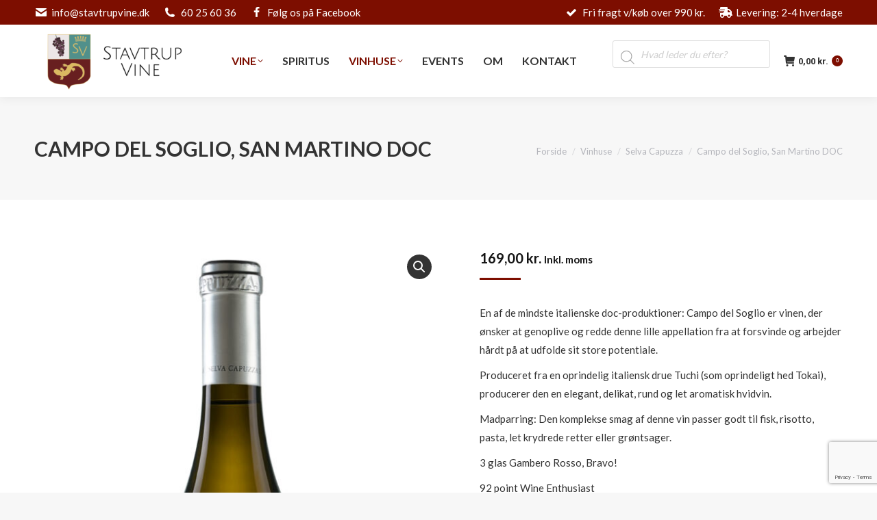

--- FILE ---
content_type: text/html; charset=UTF-8
request_url: https://stavtrupvine.dk/vare/selva-capuzza-campo-del-soglio-san-martino-doc/
body_size: 22190
content:
<!DOCTYPE html>
<!--[if !(IE 6) | !(IE 7) | !(IE 8)  ]><!-->
<html lang="da-DK" class="no-js">
<!--<![endif]-->
<head>
	<meta charset="UTF-8" />
				<meta name="viewport" content="width=device-width, initial-scale=1, maximum-scale=1, user-scalable=0"/>
			<meta name="theme-color" content="#7d0e00"/>	<link rel="profile" href="https://gmpg.org/xfn/11" />
	<title>Campo del Soglio, San Martino DOC &#8211; Stavtrupvine</title>
<meta name='robots' content='max-image-preview:large' />
<link rel="alternate" hreflang="da" href="https://stavtrupvine.dk/vare/selva-capuzza-campo-del-soglio-san-martino-doc/" />
<link rel="alternate" hreflang="x-default" href="https://stavtrupvine.dk/vare/selva-capuzza-campo-del-soglio-san-martino-doc/" />
<link rel='dns-prefetch' href='//onpay.io' />
<link rel='dns-prefetch' href='//fonts.googleapis.com' />
<link rel="alternate" type="application/rss+xml" title="Stavtrupvine &raquo; Feed" href="https://stavtrupvine.dk/feed/" />
<link rel="alternate" type="application/rss+xml" title="Stavtrupvine &raquo;-kommentar-feed" href="https://stavtrupvine.dk/comments/feed/" />
<link rel="preload" href="https://stavtrupvine.dk/wp-content/uploads/2019/04/Emblem-med-titel-e1556696565133.png" as="image" />
<link rel="alternate" title="oEmbed (JSON)" type="application/json+oembed" href="https://stavtrupvine.dk/wp-json/oembed/1.0/embed?url=https%3A%2F%2Fstavtrupvine.dk%2Fvare%2Fselva-capuzza-campo-del-soglio-san-martino-doc%2F" />
<link rel="alternate" title="oEmbed (XML)" type="text/xml+oembed" href="https://stavtrupvine.dk/wp-json/oembed/1.0/embed?url=https%3A%2F%2Fstavtrupvine.dk%2Fvare%2Fselva-capuzza-campo-del-soglio-san-martino-doc%2F&#038;format=xml" />
<style id='wp-img-auto-sizes-contain-inline-css'>
img:is([sizes=auto i],[sizes^="auto," i]){contain-intrinsic-size:3000px 1500px}
/*# sourceURL=wp-img-auto-sizes-contain-inline-css */
</style>
<style id='wp-emoji-styles-inline-css'>

	img.wp-smiley, img.emoji {
		display: inline !important;
		border: none !important;
		box-shadow: none !important;
		height: 1em !important;
		width: 1em !important;
		margin: 0 0.07em !important;
		vertical-align: -0.1em !important;
		background: none !important;
		padding: 0 !important;
	}
/*# sourceURL=wp-emoji-styles-inline-css */
</style>
<link rel='stylesheet' id='wp-block-library-css' href='https://stavtrupvine.dk/wp-includes/css/dist/block-library/style.min.css?ver=6.9' media='all' />
<link rel='stylesheet' id='wc-blocks-style-css' href='https://stavtrupvine.dk/wp-content/plugins/woocommerce/assets/client/blocks/wc-blocks.css?ver=wc-10.4.3' media='all' />
<style id='global-styles-inline-css'>
:root{--wp--preset--aspect-ratio--square: 1;--wp--preset--aspect-ratio--4-3: 4/3;--wp--preset--aspect-ratio--3-4: 3/4;--wp--preset--aspect-ratio--3-2: 3/2;--wp--preset--aspect-ratio--2-3: 2/3;--wp--preset--aspect-ratio--16-9: 16/9;--wp--preset--aspect-ratio--9-16: 9/16;--wp--preset--color--black: #000000;--wp--preset--color--cyan-bluish-gray: #abb8c3;--wp--preset--color--white: #FFF;--wp--preset--color--pale-pink: #f78da7;--wp--preset--color--vivid-red: #cf2e2e;--wp--preset--color--luminous-vivid-orange: #ff6900;--wp--preset--color--luminous-vivid-amber: #fcb900;--wp--preset--color--light-green-cyan: #7bdcb5;--wp--preset--color--vivid-green-cyan: #00d084;--wp--preset--color--pale-cyan-blue: #8ed1fc;--wp--preset--color--vivid-cyan-blue: #0693e3;--wp--preset--color--vivid-purple: #9b51e0;--wp--preset--color--accent: #7d0e00;--wp--preset--color--dark-gray: #111;--wp--preset--color--light-gray: #767676;--wp--preset--gradient--vivid-cyan-blue-to-vivid-purple: linear-gradient(135deg,rgb(6,147,227) 0%,rgb(155,81,224) 100%);--wp--preset--gradient--light-green-cyan-to-vivid-green-cyan: linear-gradient(135deg,rgb(122,220,180) 0%,rgb(0,208,130) 100%);--wp--preset--gradient--luminous-vivid-amber-to-luminous-vivid-orange: linear-gradient(135deg,rgb(252,185,0) 0%,rgb(255,105,0) 100%);--wp--preset--gradient--luminous-vivid-orange-to-vivid-red: linear-gradient(135deg,rgb(255,105,0) 0%,rgb(207,46,46) 100%);--wp--preset--gradient--very-light-gray-to-cyan-bluish-gray: linear-gradient(135deg,rgb(238,238,238) 0%,rgb(169,184,195) 100%);--wp--preset--gradient--cool-to-warm-spectrum: linear-gradient(135deg,rgb(74,234,220) 0%,rgb(151,120,209) 20%,rgb(207,42,186) 40%,rgb(238,44,130) 60%,rgb(251,105,98) 80%,rgb(254,248,76) 100%);--wp--preset--gradient--blush-light-purple: linear-gradient(135deg,rgb(255,206,236) 0%,rgb(152,150,240) 100%);--wp--preset--gradient--blush-bordeaux: linear-gradient(135deg,rgb(254,205,165) 0%,rgb(254,45,45) 50%,rgb(107,0,62) 100%);--wp--preset--gradient--luminous-dusk: linear-gradient(135deg,rgb(255,203,112) 0%,rgb(199,81,192) 50%,rgb(65,88,208) 100%);--wp--preset--gradient--pale-ocean: linear-gradient(135deg,rgb(255,245,203) 0%,rgb(182,227,212) 50%,rgb(51,167,181) 100%);--wp--preset--gradient--electric-grass: linear-gradient(135deg,rgb(202,248,128) 0%,rgb(113,206,126) 100%);--wp--preset--gradient--midnight: linear-gradient(135deg,rgb(2,3,129) 0%,rgb(40,116,252) 100%);--wp--preset--font-size--small: 13px;--wp--preset--font-size--medium: 20px;--wp--preset--font-size--large: 36px;--wp--preset--font-size--x-large: 42px;--wp--preset--spacing--20: 0.44rem;--wp--preset--spacing--30: 0.67rem;--wp--preset--spacing--40: 1rem;--wp--preset--spacing--50: 1.5rem;--wp--preset--spacing--60: 2.25rem;--wp--preset--spacing--70: 3.38rem;--wp--preset--spacing--80: 5.06rem;--wp--preset--shadow--natural: 6px 6px 9px rgba(0, 0, 0, 0.2);--wp--preset--shadow--deep: 12px 12px 50px rgba(0, 0, 0, 0.4);--wp--preset--shadow--sharp: 6px 6px 0px rgba(0, 0, 0, 0.2);--wp--preset--shadow--outlined: 6px 6px 0px -3px rgb(255, 255, 255), 6px 6px rgb(0, 0, 0);--wp--preset--shadow--crisp: 6px 6px 0px rgb(0, 0, 0);}:where(.is-layout-flex){gap: 0.5em;}:where(.is-layout-grid){gap: 0.5em;}body .is-layout-flex{display: flex;}.is-layout-flex{flex-wrap: wrap;align-items: center;}.is-layout-flex > :is(*, div){margin: 0;}body .is-layout-grid{display: grid;}.is-layout-grid > :is(*, div){margin: 0;}:where(.wp-block-columns.is-layout-flex){gap: 2em;}:where(.wp-block-columns.is-layout-grid){gap: 2em;}:where(.wp-block-post-template.is-layout-flex){gap: 1.25em;}:where(.wp-block-post-template.is-layout-grid){gap: 1.25em;}.has-black-color{color: var(--wp--preset--color--black) !important;}.has-cyan-bluish-gray-color{color: var(--wp--preset--color--cyan-bluish-gray) !important;}.has-white-color{color: var(--wp--preset--color--white) !important;}.has-pale-pink-color{color: var(--wp--preset--color--pale-pink) !important;}.has-vivid-red-color{color: var(--wp--preset--color--vivid-red) !important;}.has-luminous-vivid-orange-color{color: var(--wp--preset--color--luminous-vivid-orange) !important;}.has-luminous-vivid-amber-color{color: var(--wp--preset--color--luminous-vivid-amber) !important;}.has-light-green-cyan-color{color: var(--wp--preset--color--light-green-cyan) !important;}.has-vivid-green-cyan-color{color: var(--wp--preset--color--vivid-green-cyan) !important;}.has-pale-cyan-blue-color{color: var(--wp--preset--color--pale-cyan-blue) !important;}.has-vivid-cyan-blue-color{color: var(--wp--preset--color--vivid-cyan-blue) !important;}.has-vivid-purple-color{color: var(--wp--preset--color--vivid-purple) !important;}.has-black-background-color{background-color: var(--wp--preset--color--black) !important;}.has-cyan-bluish-gray-background-color{background-color: var(--wp--preset--color--cyan-bluish-gray) !important;}.has-white-background-color{background-color: var(--wp--preset--color--white) !important;}.has-pale-pink-background-color{background-color: var(--wp--preset--color--pale-pink) !important;}.has-vivid-red-background-color{background-color: var(--wp--preset--color--vivid-red) !important;}.has-luminous-vivid-orange-background-color{background-color: var(--wp--preset--color--luminous-vivid-orange) !important;}.has-luminous-vivid-amber-background-color{background-color: var(--wp--preset--color--luminous-vivid-amber) !important;}.has-light-green-cyan-background-color{background-color: var(--wp--preset--color--light-green-cyan) !important;}.has-vivid-green-cyan-background-color{background-color: var(--wp--preset--color--vivid-green-cyan) !important;}.has-pale-cyan-blue-background-color{background-color: var(--wp--preset--color--pale-cyan-blue) !important;}.has-vivid-cyan-blue-background-color{background-color: var(--wp--preset--color--vivid-cyan-blue) !important;}.has-vivid-purple-background-color{background-color: var(--wp--preset--color--vivid-purple) !important;}.has-black-border-color{border-color: var(--wp--preset--color--black) !important;}.has-cyan-bluish-gray-border-color{border-color: var(--wp--preset--color--cyan-bluish-gray) !important;}.has-white-border-color{border-color: var(--wp--preset--color--white) !important;}.has-pale-pink-border-color{border-color: var(--wp--preset--color--pale-pink) !important;}.has-vivid-red-border-color{border-color: var(--wp--preset--color--vivid-red) !important;}.has-luminous-vivid-orange-border-color{border-color: var(--wp--preset--color--luminous-vivid-orange) !important;}.has-luminous-vivid-amber-border-color{border-color: var(--wp--preset--color--luminous-vivid-amber) !important;}.has-light-green-cyan-border-color{border-color: var(--wp--preset--color--light-green-cyan) !important;}.has-vivid-green-cyan-border-color{border-color: var(--wp--preset--color--vivid-green-cyan) !important;}.has-pale-cyan-blue-border-color{border-color: var(--wp--preset--color--pale-cyan-blue) !important;}.has-vivid-cyan-blue-border-color{border-color: var(--wp--preset--color--vivid-cyan-blue) !important;}.has-vivid-purple-border-color{border-color: var(--wp--preset--color--vivid-purple) !important;}.has-vivid-cyan-blue-to-vivid-purple-gradient-background{background: var(--wp--preset--gradient--vivid-cyan-blue-to-vivid-purple) !important;}.has-light-green-cyan-to-vivid-green-cyan-gradient-background{background: var(--wp--preset--gradient--light-green-cyan-to-vivid-green-cyan) !important;}.has-luminous-vivid-amber-to-luminous-vivid-orange-gradient-background{background: var(--wp--preset--gradient--luminous-vivid-amber-to-luminous-vivid-orange) !important;}.has-luminous-vivid-orange-to-vivid-red-gradient-background{background: var(--wp--preset--gradient--luminous-vivid-orange-to-vivid-red) !important;}.has-very-light-gray-to-cyan-bluish-gray-gradient-background{background: var(--wp--preset--gradient--very-light-gray-to-cyan-bluish-gray) !important;}.has-cool-to-warm-spectrum-gradient-background{background: var(--wp--preset--gradient--cool-to-warm-spectrum) !important;}.has-blush-light-purple-gradient-background{background: var(--wp--preset--gradient--blush-light-purple) !important;}.has-blush-bordeaux-gradient-background{background: var(--wp--preset--gradient--blush-bordeaux) !important;}.has-luminous-dusk-gradient-background{background: var(--wp--preset--gradient--luminous-dusk) !important;}.has-pale-ocean-gradient-background{background: var(--wp--preset--gradient--pale-ocean) !important;}.has-electric-grass-gradient-background{background: var(--wp--preset--gradient--electric-grass) !important;}.has-midnight-gradient-background{background: var(--wp--preset--gradient--midnight) !important;}.has-small-font-size{font-size: var(--wp--preset--font-size--small) !important;}.has-medium-font-size{font-size: var(--wp--preset--font-size--medium) !important;}.has-large-font-size{font-size: var(--wp--preset--font-size--large) !important;}.has-x-large-font-size{font-size: var(--wp--preset--font-size--x-large) !important;}
/*# sourceURL=global-styles-inline-css */
</style>

<style id='classic-theme-styles-inline-css'>
/*! This file is auto-generated */
.wp-block-button__link{color:#fff;background-color:#32373c;border-radius:9999px;box-shadow:none;text-decoration:none;padding:calc(.667em + 2px) calc(1.333em + 2px);font-size:1.125em}.wp-block-file__button{background:#32373c;color:#fff;text-decoration:none}
/*# sourceURL=/wp-includes/css/classic-themes.min.css */
</style>
<style id='age-gate-custom-inline-css'>
:root{--ag-background-color: rgba(10,10,10,0.5);--ag-background-image-position: center center;--ag-background-image-opacity: 1;--ag-form-background: rgba(255,255,255,1);--ag-blur: 5px;}
/*# sourceURL=age-gate-custom-inline-css */
</style>
<link rel='stylesheet' id='age-gate-css' href='https://stavtrupvine.dk/wp-content/plugins/age-gate/dist/main.css?ver=3.7.2' media='all' />
<style id='age-gate-options-inline-css'>
:root{--ag-background-color: rgba(10,10,10,0.5);--ag-background-image-position: center center;--ag-background-image-opacity: 1;--ag-form-background: rgba(255,255,255,1);--ag-blur: 5px;}
/*# sourceURL=age-gate-options-inline-css */
</style>
<link rel='stylesheet' id='contact-form-7-css' href='https://stavtrupvine.dk/wp-content/plugins/contact-form-7/includes/css/styles.css?ver=6.1.4' media='all' />
<link rel='stylesheet' id='photoswipe-css' href='https://stavtrupvine.dk/wp-content/plugins/woocommerce/assets/css/photoswipe/photoswipe.min.css?ver=10.4.3' media='all' />
<link rel='stylesheet' id='photoswipe-default-skin-css' href='https://stavtrupvine.dk/wp-content/plugins/woocommerce/assets/css/photoswipe/default-skin/default-skin.min.css?ver=10.4.3' media='all' />
<style id='woocommerce-inline-inline-css'>
.woocommerce form .form-row .required { visibility: visible; }
/*# sourceURL=woocommerce-inline-inline-css */
</style>
<link rel='stylesheet' id='wc_onpay_style-css' href='https://stavtrupvine.dk/wp-content/plugins/onpay-io-for-woocommerce/assets/css/front.css?ver=6.9' media='all' />
<link rel='stylesheet' id='dgwt-wcas-style-css' href='https://stavtrupvine.dk/wp-content/plugins/ajax-search-for-woocommerce-premium/assets/css/style.min.css?ver=1.32.2' media='all' />
<link rel='stylesheet' id='the7-font-css' href='https://stavtrupvine.dk/wp-content/themes/dt-the7/fonts/icomoon-the7-font/icomoon-the7-font.min.css?ver=14.2.0' media='all' />
<link rel='stylesheet' id='the7-awesome-fonts-css' href='https://stavtrupvine.dk/wp-content/themes/dt-the7/fonts/FontAwesome/css/all.min.css?ver=14.2.0' media='all' />
<link rel='stylesheet' id='the7-awesome-fonts-back-css' href='https://stavtrupvine.dk/wp-content/themes/dt-the7/fonts/FontAwesome/back-compat.min.css?ver=14.2.0' media='all' />
<link rel='stylesheet' id='the7-Defaults-css' href='https://stavtrupvine.dk/wp-content/uploads/smile_fonts/Defaults/Defaults.css?ver=6.9' media='all' />
<link rel='stylesheet' id='dt-web-fonts-css' href='https://fonts.googleapis.com/css?family=Lato:400,600,700%7CRoboto:400,500,600,700%7CRoboto+Condensed:400,600,700' media='all' />
<link rel='stylesheet' id='dt-main-css' href='https://stavtrupvine.dk/wp-content/themes/dt-the7/css/main.min.css?ver=14.2.0' media='all' />
<link rel='stylesheet' id='the7-custom-scrollbar-css' href='https://stavtrupvine.dk/wp-content/themes/dt-the7/lib/custom-scrollbar/custom-scrollbar.min.css?ver=14.2.0' media='all' />
<link rel='stylesheet' id='the7-wpbakery-css' href='https://stavtrupvine.dk/wp-content/themes/dt-the7/css/wpbakery.min.css?ver=14.2.0' media='all' />
<link rel='stylesheet' id='the7-css-vars-css' href='https://stavtrupvine.dk/wp-content/uploads/the7-css/css-vars.css?ver=bfbeb6daf9eb' media='all' />
<link rel='stylesheet' id='dt-custom-css' href='https://stavtrupvine.dk/wp-content/uploads/the7-css/custom.css?ver=bfbeb6daf9eb' media='all' />
<link rel='stylesheet' id='wc-dt-custom-css' href='https://stavtrupvine.dk/wp-content/uploads/the7-css/compatibility/wc-dt-custom.css?ver=bfbeb6daf9eb' media='all' />
<link rel='stylesheet' id='dt-media-css' href='https://stavtrupvine.dk/wp-content/uploads/the7-css/media.css?ver=bfbeb6daf9eb' media='all' />
<link rel='stylesheet' id='the7-mega-menu-css' href='https://stavtrupvine.dk/wp-content/uploads/the7-css/mega-menu.css?ver=bfbeb6daf9eb' media='all' />
<link rel='stylesheet' id='wpml.less-css' href='https://stavtrupvine.dk/wp-content/uploads/the7-css/compatibility/wpml.css?ver=bfbeb6daf9eb' media='all' />
<link rel='stylesheet' id='style-css' href='https://stavtrupvine.dk/wp-content/themes/dt-the7-child/style.css?ver=14.2.0' media='all' />
<script src="https://stavtrupvine.dk/wp-includes/js/jquery/jquery.min.js?ver=3.7.1" id="jquery-core-js"></script>
<script src="https://stavtrupvine.dk/wp-includes/js/jquery/jquery-migrate.min.js?ver=3.4.1" id="jquery-migrate-js"></script>
<script id="wpml-cookie-js-extra">
var wpml_cookies = {"wp-wpml_current_language":{"value":"da","expires":1,"path":"/"}};
var wpml_cookies = {"wp-wpml_current_language":{"value":"da","expires":1,"path":"/"}};
//# sourceURL=wpml-cookie-js-extra
</script>
<script src="https://stavtrupvine.dk/wp-content/plugins/sitepress-multilingual-cms/res/js/cookies/language-cookie.js?ver=486900" id="wpml-cookie-js" defer data-wp-strategy="defer"></script>
<script src="//stavtrupvine.dk/wp-content/plugins/revslider/sr6/assets/js/rbtools.min.js?ver=6.7.38" async id="tp-tools-js"></script>
<script src="//stavtrupvine.dk/wp-content/plugins/revslider/sr6/assets/js/rs6.min.js?ver=6.7.38" async id="revmin-js"></script>
<script src="https://stavtrupvine.dk/wp-content/plugins/woocommerce/assets/js/jquery-blockui/jquery.blockUI.min.js?ver=2.7.0-wc.10.4.3" id="wc-jquery-blockui-js" data-wp-strategy="defer"></script>
<script id="wc-add-to-cart-js-extra">
var wc_add_to_cart_params = {"ajax_url":"/wp-admin/admin-ajax.php","wc_ajax_url":"/?wc-ajax=%%endpoint%%","i18n_view_cart":"Se kurven ","cart_url":"https://stavtrupvine.dk/kurv/","is_cart":"","cart_redirect_after_add":"yes"};
//# sourceURL=wc-add-to-cart-js-extra
</script>
<script src="https://stavtrupvine.dk/wp-content/plugins/woocommerce/assets/js/frontend/add-to-cart.min.js?ver=10.4.3" id="wc-add-to-cart-js" data-wp-strategy="defer"></script>
<script src="https://stavtrupvine.dk/wp-content/plugins/woocommerce/assets/js/zoom/jquery.zoom.min.js?ver=1.7.21-wc.10.4.3" id="wc-zoom-js" defer data-wp-strategy="defer"></script>
<script src="https://stavtrupvine.dk/wp-content/plugins/woocommerce/assets/js/flexslider/jquery.flexslider.min.js?ver=2.7.2-wc.10.4.3" id="wc-flexslider-js" defer data-wp-strategy="defer"></script>
<script src="https://stavtrupvine.dk/wp-content/plugins/woocommerce/assets/js/photoswipe/photoswipe.min.js?ver=4.1.1-wc.10.4.3" id="wc-photoswipe-js" defer data-wp-strategy="defer"></script>
<script src="https://stavtrupvine.dk/wp-content/plugins/woocommerce/assets/js/photoswipe/photoswipe-ui-default.min.js?ver=4.1.1-wc.10.4.3" id="wc-photoswipe-ui-default-js" defer data-wp-strategy="defer"></script>
<script id="wc-single-product-js-extra">
var wc_single_product_params = {"i18n_required_rating_text":"V\u00e6lg venligst en bed\u00f8mmelse","i18n_rating_options":["1 ud af 5 stjerner","2 ud af 5 stjerner","3 ud af 5 stjerner","4 ud af 5 stjerner","5 ud af 5 stjerner"],"i18n_product_gallery_trigger_text":"Se billedgalleri i fuld sk\u00e6rm","review_rating_required":"yes","flexslider":{"rtl":false,"animation":"slide","smoothHeight":true,"directionNav":false,"controlNav":"thumbnails","slideshow":false,"animationSpeed":500,"animationLoop":false,"allowOneSlide":false},"zoom_enabled":"1","zoom_options":[],"photoswipe_enabled":"1","photoswipe_options":{"shareEl":false,"closeOnScroll":false,"history":false,"hideAnimationDuration":0,"showAnimationDuration":0},"flexslider_enabled":"1"};
//# sourceURL=wc-single-product-js-extra
</script>
<script src="https://stavtrupvine.dk/wp-content/plugins/woocommerce/assets/js/frontend/single-product.min.js?ver=10.4.3" id="wc-single-product-js" defer data-wp-strategy="defer"></script>
<script src="https://stavtrupvine.dk/wp-content/plugins/woocommerce/assets/js/js-cookie/js.cookie.min.js?ver=2.1.4-wc.10.4.3" id="wc-js-cookie-js" defer data-wp-strategy="defer"></script>
<script id="woocommerce-js-extra">
var woocommerce_params = {"ajax_url":"/wp-admin/admin-ajax.php","wc_ajax_url":"/?wc-ajax=%%endpoint%%","i18n_password_show":"Vis adgangskode","i18n_password_hide":"Skjul adgangskode"};
//# sourceURL=woocommerce-js-extra
</script>
<script src="https://stavtrupvine.dk/wp-content/plugins/woocommerce/assets/js/frontend/woocommerce.min.js?ver=10.4.3" id="woocommerce-js" defer data-wp-strategy="defer"></script>
<script src="https://onpay.io/sdk/v1.js?ver=6.9" id="wc_onpay_script_jssdk-js"></script>
<script src="https://stavtrupvine.dk/wp-content/plugins/js_composer/assets/js/vendors/woocommerce-add-to-cart.js?ver=8.7.2" id="vc_woocommerce-add-to-cart-js-js"></script>
<script id="dt-above-fold-js-extra">
var dtLocal = {"themeUrl":"https://stavtrupvine.dk/wp-content/themes/dt-the7","passText":"To view this protected post, enter the password below:","moreButtonText":{"loading":"Loading...","loadMore":"Load more"},"postID":"6361","ajaxurl":"https://stavtrupvine.dk/wp-admin/admin-ajax.php","REST":{"baseUrl":"https://stavtrupvine.dk/wp-json/the7/v1","endpoints":{"sendMail":"/send-mail"}},"contactMessages":{"required":"One or more fields have an error. Please check and try again.","terms":"Please accept the privacy policy.","fillTheCaptchaError":"Please, fill the captcha."},"captchaSiteKey":"","ajaxNonce":"a26afbc927","pageData":"","themeSettings":{"smoothScroll":"off","lazyLoading":false,"desktopHeader":{"height":100},"ToggleCaptionEnabled":"disabled","ToggleCaption":"Navigation","floatingHeader":{"showAfter":140,"showMenu":true,"height":60,"logo":{"showLogo":true,"html":"\u003Cimg class=\" preload-me\" src=\"https://stavtrupvine.dk/wp-content/uploads/2019/04/Emblem-med-titel-e1556696565133.png\" srcset=\"https://stavtrupvine.dk/wp-content/uploads/2019/04/Emblem-med-titel-e1556696565133.png 235w\" width=\"235\" height=\"100\"   sizes=\"235px\" alt=\"Stavtrupvine\" /\u003E","url":"https://stavtrupvine.dk/"}},"topLine":{"floatingTopLine":{"logo":{"showLogo":false,"html":""}}},"mobileHeader":{"firstSwitchPoint":1050,"secondSwitchPoint":778,"firstSwitchPointHeight":80,"secondSwitchPointHeight":60,"mobileToggleCaptionEnabled":"disabled","mobileToggleCaption":"Menu"},"stickyMobileHeaderFirstSwitch":{"logo":{"html":"\u003Cimg class=\" preload-me\" src=\"https://stavtrupvine.dk/wp-content/uploads/2019/04/Emblem-med-titel-e1556696565133.png\" srcset=\"https://stavtrupvine.dk/wp-content/uploads/2019/04/Emblem-med-titel-e1556696565133.png 235w\" width=\"235\" height=\"100\"   sizes=\"235px\" alt=\"Stavtrupvine\" /\u003E"}},"stickyMobileHeaderSecondSwitch":{"logo":{"html":"\u003Cimg class=\" preload-me\" src=\"https://stavtrupvine.dk/wp-content/uploads/2019/04/Emblem-med-titel-e1556696565133.png\" srcset=\"https://stavtrupvine.dk/wp-content/uploads/2019/04/Emblem-med-titel-e1556696565133.png 235w\" width=\"235\" height=\"100\"   sizes=\"235px\" alt=\"Stavtrupvine\" /\u003E"}},"sidebar":{"switchPoint":990},"boxedWidth":"1340px"},"VCMobileScreenWidth":"768","wcCartFragmentHash":"adb55c4eb0d0239a4b049b76d9ebd2e2"};
var dtShare = {"shareButtonText":{"facebook":"Share on Facebook","twitter":"Share on X","pinterest":"Pin it","linkedin":"Share on Linkedin","whatsapp":"Share on Whatsapp"},"overlayOpacity":"85"};
//# sourceURL=dt-above-fold-js-extra
</script>
<script src="https://stavtrupvine.dk/wp-content/themes/dt-the7/js/above-the-fold.min.js?ver=14.2.0" id="dt-above-fold-js"></script>
<script src="https://stavtrupvine.dk/wp-content/themes/dt-the7/js/compatibility/woocommerce/woocommerce.min.js?ver=14.2.0" id="dt-woocommerce-js"></script>
<script></script><link rel="https://api.w.org/" href="https://stavtrupvine.dk/wp-json/" /><link rel="alternate" title="JSON" type="application/json" href="https://stavtrupvine.dk/wp-json/wp/v2/product/6361" /><link rel="EditURI" type="application/rsd+xml" title="RSD" href="https://stavtrupvine.dk/xmlrpc.php?rsd" />
<meta name="generator" content="WordPress 6.9" />
<meta name="generator" content="WooCommerce 10.4.3" />
<link rel="canonical" href="https://stavtrupvine.dk/vare/selva-capuzza-campo-del-soglio-san-martino-doc/" />
<link rel='shortlink' href='https://stavtrupvine.dk/?p=6361' />
<meta name="generator" content="WPML ver:4.8.6 stt:12;" />
		<style>
			.dgwt-wcas-ico-magnifier,.dgwt-wcas-ico-magnifier-handler{max-width:20px}.dgwt-wcas-search-wrapp{max-width:600px}		</style>
		<meta property="og:site_name" content="Stavtrupvine" />
<meta property="og:title" content="Campo del Soglio, San Martino DOC" />
<meta property="og:image" content="https://stavtrupvine.dk/wp-content/uploads/2022/09/SELVA-CAPUZZA-San-Martino-della-Battaglia-Campo-del-Soglio.jpg.jpg" />
<meta property="og:url" content="https://stavtrupvine.dk/vare/selva-capuzza-campo-del-soglio-san-martino-doc/" />
<meta property="og:type" content="article" />
	<noscript><style>.woocommerce-product-gallery{ opacity: 1 !important; }</style></noscript>
	<style>.recentcomments a{display:inline !important;padding:0 !important;margin:0 !important;}</style><meta name="generator" content="Powered by WPBakery Page Builder - drag and drop page builder for WordPress."/>
<meta name="generator" content="Powered by Slider Revolution 6.7.38 - responsive, Mobile-Friendly Slider Plugin for WordPress with comfortable drag and drop interface." />
<link rel="icon" href="https://stavtrupvine.dk/wp-content/uploads/2019/04/Emblemo-alene-e1556697050820.png" type="image/png" sizes="16x16"/><link rel="icon" href="https://stavtrupvine.dk/wp-content/uploads/2019/04/Emblemo-alene-e1556697050820.png" type="image/png" sizes="32x32"/><script>function setREVStartSize(e){
			//window.requestAnimationFrame(function() {
				window.RSIW = window.RSIW===undefined ? window.innerWidth : window.RSIW;
				window.RSIH = window.RSIH===undefined ? window.innerHeight : window.RSIH;
				try {
					var pw = document.getElementById(e.c).parentNode.offsetWidth,
						newh;
					pw = pw===0 || isNaN(pw) || (e.l=="fullwidth" || e.layout=="fullwidth") ? window.RSIW : pw;
					e.tabw = e.tabw===undefined ? 0 : parseInt(e.tabw);
					e.thumbw = e.thumbw===undefined ? 0 : parseInt(e.thumbw);
					e.tabh = e.tabh===undefined ? 0 : parseInt(e.tabh);
					e.thumbh = e.thumbh===undefined ? 0 : parseInt(e.thumbh);
					e.tabhide = e.tabhide===undefined ? 0 : parseInt(e.tabhide);
					e.thumbhide = e.thumbhide===undefined ? 0 : parseInt(e.thumbhide);
					e.mh = e.mh===undefined || e.mh=="" || e.mh==="auto" ? 0 : parseInt(e.mh,0);
					if(e.layout==="fullscreen" || e.l==="fullscreen")
						newh = Math.max(e.mh,window.RSIH);
					else{
						e.gw = Array.isArray(e.gw) ? e.gw : [e.gw];
						for (var i in e.rl) if (e.gw[i]===undefined || e.gw[i]===0) e.gw[i] = e.gw[i-1];
						e.gh = e.el===undefined || e.el==="" || (Array.isArray(e.el) && e.el.length==0)? e.gh : e.el;
						e.gh = Array.isArray(e.gh) ? e.gh : [e.gh];
						for (var i in e.rl) if (e.gh[i]===undefined || e.gh[i]===0) e.gh[i] = e.gh[i-1];
											
						var nl = new Array(e.rl.length),
							ix = 0,
							sl;
						e.tabw = e.tabhide>=pw ? 0 : e.tabw;
						e.thumbw = e.thumbhide>=pw ? 0 : e.thumbw;
						e.tabh = e.tabhide>=pw ? 0 : e.tabh;
						e.thumbh = e.thumbhide>=pw ? 0 : e.thumbh;
						for (var i in e.rl) nl[i] = e.rl[i]<window.RSIW ? 0 : e.rl[i];
						sl = nl[0];
						for (var i in nl) if (sl>nl[i] && nl[i]>0) { sl = nl[i]; ix=i;}
						var m = pw>(e.gw[ix]+e.tabw+e.thumbw) ? 1 : (pw-(e.tabw+e.thumbw)) / (e.gw[ix]);
						newh =  (e.gh[ix] * m) + (e.tabh + e.thumbh);
					}
					var el = document.getElementById(e.c);
					if (el!==null && el) el.style.height = newh+"px";
					el = document.getElementById(e.c+"_wrapper");
					if (el!==null && el) {
						el.style.height = newh+"px";
						el.style.display = "block";
					}
				} catch(e){
					console.log("Failure at Presize of Slider:" + e)
				}
			//});
		  };</script>
		<style id="wp-custom-css">
			.wf-table .shortcode-banner-inside{
	display:inherit!important;
}

.vc_row.vc_column-gap-5>.vc_column_container {

		padding: 0px;
}
@media only screen and (min-width: 768px) {
div.rowBox div.vc_column-inner{
	padding-left:7px;
	padding-right:7px;
}
}


@media only screen and (min-width: 768px) {
.hidedesktop{ display: none; }
}

span.bannerBtn{
	background-color:#fff;
	padding:10px 15px;
}

.resp-container {
    position: relative;
    overflow: hidden;
    padding-top: 25%;
}

.resp-iframe {
    position: absolute;
    top: 0;
    left: 0;
    width: 100%;
    height: 100%;
    border: 0;
}
/* Baggrundsfarve på vininfo tabel */
td.tdVininfo{
	background-color:#f9f9f9;
}

/* Fjerner floating søgeresultater */

div.product-search-results{
	display:none!important;
}
/* SLUT */

.main-nav .sub-nav > li > a .subtitle-text{
	display:none;
}

/* Age verification */
.age-gate-submit-yes, .age-gate-submit-no{
color: #ffffff;
    background-color: #7d0e00;
    background: #7d0e00;
    background: -webkit-linear-gradient();
    background: linear-gradient();
	border:none;
	padding:10px 15px;
}		</style>
		<noscript><style> .wpb_animate_when_almost_visible { opacity: 1; }</style></noscript><!-- Global site tag (gtag.js) - Google Analytics -->
<script async src="https://www.googletagmanager.com/gtag/js?id=UA-139265989-1"></script>
<script>
  window.dataLayer = window.dataLayer || [];
  function gtag(){dataLayer.push(arguments);}
  gtag('js', new Date());

  gtag('config', 'UA-139265989-1');
</script>

<!-- Facebook Pixel Code -->
<script>
!function(f,b,e,v,n,t,s)
{if(f.fbq)return;n=f.fbq=function(){n.callMethod?
n.callMethod.apply(n,arguments):n.queue.push(arguments)};
if(!f._fbq)f._fbq=n;n.push=n;n.loaded=!0;n.version='2.0';
n.queue=[];t=b.createElement(e);t.async=!0;
t.src=v;s=b.getElementsByTagName(e)[0];
s.parentNode.insertBefore(t,s)}(window,document,'script',
'https://connect.facebook.net/en_US/fbevents.js');
 fbq('init', '325445718138105'); 
fbq('track', 'PageView');
</script>
<noscript>
<img height="1" width="1" 
src="https://www.facebook.com/tr?id=325445718138105&ev=PageView
&noscript=1"/>
</noscript>
<!-- End Facebook Pixel Code --><link rel='stylesheet' id='rs-plugin-settings-css' href='//stavtrupvine.dk/wp-content/plugins/revslider/sr6/assets/css/rs6.css?ver=6.7.38' media='all' />
<style id='rs-plugin-settings-inline-css'>
#rs-demo-id {}
/*# sourceURL=rs-plugin-settings-inline-css */
</style>
</head>
<body id="the7-body" class="wp-singular product-template-default single single-product postid-6361 wp-embed-responsive wp-theme-dt-the7 wp-child-theme-dt-the7-child theme-dt-the7 woocommerce woocommerce-page woocommerce-no-js no-comments dt-responsive-on right-mobile-menu-close-icon ouside-menu-close-icon mobile-hamburger-close-bg-enable mobile-hamburger-close-bg-hover-enable  fade-medium-mobile-menu-close-icon fade-medium-menu-close-icon srcset-enabled btn-flat custom-btn-color custom-btn-hover-color phantom-fade phantom-shadow-decoration phantom-main-logo-on top-header first-switch-logo-left first-switch-menu-right second-switch-logo-left second-switch-menu-right right-mobile-menu layzr-loading-on dt-wpml popup-message-style the7-ver-14.2.0 dt-fa-compatibility hide-product-title wpb-js-composer js-comp-ver-8.7.2 vc_responsive">
<!-- The7 14.2.0 -->

<div id="page" >
	<a class="skip-link screen-reader-text" href="#content">Skip to content</a>

<div class="masthead inline-header center widgets full-height shadow-decoration shadow-mobile-header-decoration small-mobile-menu-icon dt-parent-menu-clickable show-sub-menu-on-hover" >

	<div class="top-bar top-bar-line-hide">
	<div class="top-bar-bg" ></div>
	<div class="left-widgets mini-widgets"><span class="mini-contacts email show-on-desktop in-top-bar-left in-top-bar"><i class="fa-fw the7-mw-icon-mail-bold"></i><a href="mailto:info@stavtrupvine.dk">info@stavtrupvine.dk</a></span><span class="mini-contacts phone show-on-desktop in-top-bar-left in-top-bar"><i class="fa-fw the7-mw-icon-phone-bold"></i>60 25 60 36</span><span class="mini-contacts address show-on-desktop in-top-bar-left in-top-bar"><i class="fa-fw Defaults-facebook"></i><a href="https://www.facebook.com/Stavtrup-Vine-339376053378010/" target="_blank">Følg os på Facebook</a></span></div><div class="right-widgets mini-widgets"><span class="mini-contacts multipurpose_1 show-on-desktop in-menu-first-switch in-menu-second-switch"><i class="fa-fw Defaults-check"></i>Fri fragt v/køb over 990 kr.</span><span class="mini-contacts multipurpose_2 show-on-desktop in-menu-first-switch in-menu-second-switch"><i class="fa-fw fas fa-shipping-fast"></i>Levering: 2-4 hverdage</span></div></div>

	<header class="header-bar" role="banner">

		<div class="branding">
	<div id="site-title" class="assistive-text">Stavtrupvine</div>
	<div id="site-description" class="assistive-text">Vin i særklasse</div>
	<a class="same-logo" href="https://stavtrupvine.dk/"><img class=" preload-me" src="https://stavtrupvine.dk/wp-content/uploads/2019/04/Emblem-med-titel-e1556696565133.png" srcset="https://stavtrupvine.dk/wp-content/uploads/2019/04/Emblem-med-titel-e1556696565133.png 235w" width="235" height="100"   sizes="235px" alt="Stavtrupvine" /></a></div>

		<ul id="primary-menu" class="main-nav level-arrows-on outside-item-remove-margin"><li class="menu-item menu-item-type-custom menu-item-object-custom menu-item-has-children menu-item-4791 first has-children depth-0"><a href='#' data-level='1' aria-haspopup='true' aria-expanded='false'><span class="menu-item-text"><span class="menu-text">Vine</span></span></a><ul class="sub-nav hover-style-bg level-arrows-on" role="group"><li class="menu-item menu-item-type-taxonomy menu-item-object-product_cat menu-item-5172 first depth-1"><a href='https://stavtrupvine.dk/vare-kategori/roedvin/' data-level='2'><span class="menu-item-text"><span class="menu-text">Rød</span></span></a></li> <li class="menu-item menu-item-type-taxonomy menu-item-object-product_cat current-product-ancestor current-menu-parent current-product-parent menu-item-5169 act depth-1"><a href='https://stavtrupvine.dk/vare-kategori/hvidvin/' data-level='2'><span class="menu-item-text"><span class="menu-text">Hvid</span></span></a></li> <li class="menu-item menu-item-type-taxonomy menu-item-object-product_cat menu-item-5171 depth-1"><a href='https://stavtrupvine.dk/vare-kategori/rosevin/' data-level='2'><span class="menu-item-text"><span class="menu-text">Rosé</span></span></a></li> <li class="menu-item menu-item-type-taxonomy menu-item-object-product_cat menu-item-5175 depth-1"><a href='https://stavtrupvine.dk/vare-kategori/dessertvin/' data-level='2'><span class="menu-item-text"><span class="menu-text">Dessert</span></span></a></li> <li class="menu-item menu-item-type-taxonomy menu-item-object-product_cat menu-item-5170 depth-1"><a href='https://stavtrupvine.dk/vare-kategori/mousserende-vin/' data-level='2'><span class="menu-item-text"><span class="menu-text">Bobler</span></span></a></li> </ul></li> <li class="menu-item menu-item-type-taxonomy menu-item-object-product_cat menu-item-5173 depth-0"><a href='https://stavtrupvine.dk/vare-kategori/spiritus/' data-level='1'><span class="menu-item-text"><span class="menu-text">Spiritus</span></span></a></li> <li class="menu-item menu-item-type-taxonomy menu-item-object-product_cat current-product-ancestor current-menu-parent current-product-parent menu-item-has-children menu-item-5174 act has-children depth-0"><a href='https://stavtrupvine.dk/vare-kategori/vinhuse/' data-level='1' aria-haspopup='true' aria-expanded='false'><span class="menu-item-text"><span class="menu-text">Vinhuse</span></span></a><ul class="sub-nav hover-style-bg level-arrows-on" role="group"><li class="menu-item menu-item-type-taxonomy menu-item-object-product_cat menu-item-5363 first depth-1"><a href='https://stavtrupvine.dk/vare-kategori/vinhuse/antolini/' data-level='2'><span class="menu-item-text"><span class="menu-text">Antolini</span></span></a></li> <li class="menu-item menu-item-type-taxonomy menu-item-object-product_cat menu-item-7013 depth-1"><a href='https://stavtrupvine.dk/vare-kategori/vinhuse/terra-del-bruno/' data-level='2'><span class="menu-item-text"><span class="menu-text">Terra del Bruno</span></span></a></li> <li class="menu-item menu-item-type-taxonomy menu-item-object-product_cat menu-item-5364 depth-1"><a href='https://stavtrupvine.dk/vare-kategori/vinhuse/ca-maiol/' data-level='2'><span class="menu-item-text"><span class="menu-text">Ca Maiol</span></span></a></li> <li class="menu-item menu-item-type-taxonomy menu-item-object-product_cat menu-item-5673 depth-1"><a href='https://stavtrupvine.dk/vare-kategori/vinhuse/demarie/' data-level='2'><span class="menu-item-text"><span class="menu-text">Demarie</span></span></a></li> <li class="menu-item menu-item-type-taxonomy menu-item-object-product_cat menu-item-5365 depth-1"><a href='https://stavtrupvine.dk/vare-kategori/vinhuse/grigoletti/' data-level='2'><span class="menu-item-text"><span class="menu-text">Grigoletti</span></span></a></li> <li class="menu-item menu-item-type-taxonomy menu-item-object-product_cat menu-item-5369 depth-1"><a href='https://stavtrupvine.dk/vare-kategori/vinhuse/montecarrubo-vinding-diers/' data-level='2'><span class="menu-item-text"><span class="menu-text">Montecarrubo Vinding Diers</span></span></a></li> <li class="menu-item menu-item-type-taxonomy menu-item-object-product_cat menu-item-5828 depth-1"><a href='https://stavtrupvine.dk/vare-kategori/vinhuse/moyau/' data-level='2'><span class="menu-item-text"><span class="menu-text">Moyau</span></span></a></li> <li class="menu-item menu-item-type-taxonomy menu-item-object-product_cat menu-item-5370 depth-1"><a href='https://stavtrupvine.dk/vare-kategori/vinhuse/endrizzi/' data-level='2'><span class="menu-item-text"><span class="menu-text">Endrizzi</span></span></a></li> <li class="menu-item menu-item-type-taxonomy menu-item-object-product_cat menu-item-5371 depth-1"><a href='https://stavtrupvine.dk/vare-kategori/vinhuse/santa-margherita/' data-level='2'><span class="menu-item-text"><span class="menu-text">Santa Margherita</span></span></a></li> <li class="menu-item menu-item-type-taxonomy menu-item-object-product_cat menu-item-5372 depth-1"><a href='https://stavtrupvine.dk/vare-kategori/vinhuse/sassoregale/' data-level='2'><span class="menu-item-text"><span class="menu-text">Sassoregale</span></span></a></li> <li class="menu-item menu-item-type-taxonomy menu-item-object-product_cat current-product-ancestor current-menu-parent current-product-parent menu-item-6360 act depth-1"><a href='https://stavtrupvine.dk/vare-kategori/vinhuse/selva-capuzza/' data-level='2'><span class="menu-item-text"><span class="menu-text">Selva Capuzza</span></span></a></li> <li class="menu-item menu-item-type-taxonomy menu-item-object-product_cat menu-item-5373 depth-1"><a href='https://stavtrupvine.dk/vare-kategori/vinhuse/sobrero/' data-level='2'><span class="menu-item-text"><span class="menu-text">Sobrero</span></span></a></li> <li class="menu-item menu-item-type-taxonomy menu-item-object-product_cat menu-item-5374 depth-1"><a href='https://stavtrupvine.dk/vare-kategori/vinhuse/villa-spinosa/' data-level='2'><span class="menu-item-text"><span class="menu-text">Villa Spinosa</span></span></a></li> </ul></li> <li class="menu-item menu-item-type-taxonomy menu-item-object-product_cat menu-item-5563 depth-0"><a href='https://stavtrupvine.dk/vare-kategori/events/' data-level='1'><span class="menu-item-text"><span class="menu-text">Events</span></span></a></li> <li class="menu-item menu-item-type-post_type menu-item-object-page menu-item-5393 depth-0"><a href='https://stavtrupvine.dk/om-stavtrup-vine/' data-level='1'><span class="menu-item-text"><span class="menu-text">Om</span></span></a></li> <li class="hidden-xl hidden-lg hidden-md menu-item menu-item-type-post_type menu-item-object-page menu-item-4603 last depth-0"><a href='https://stavtrupvine.dk/kontakt/' data-level='1'><span class="menu-item-text"><span class="menu-text">Kontakt</span></span></a></li> </ul>
		<div class="mini-widgets"><div class="text-area show-on-desktop near-logo-first-switch in-menu-second-switch"><div  class="dgwt-wcas-search-wrapp dgwt-wcas-no-submit woocommerce dgwt-wcas-style-solaris js-dgwt-wcas-layout-classic dgwt-wcas-layout-classic js-dgwt-wcas-mobile-overlay-enabled">
<form class="dgwt-wcas-search-form" role="search" action="https://stavtrupvine.dk/" method="get">
<div class="dgwt-wcas-sf-wrapp">
							<svg
					class="dgwt-wcas-ico-magnifier" xmlns="http://www.w3.org/2000/svg"
					xmlns:xlink="http://www.w3.org/1999/xlink" x="0px" y="0px"
					viewBox="0 0 51.539 51.361" xml:space="preserve">
					<path 						d="M51.539,49.356L37.247,35.065c3.273-3.74,5.272-8.623,5.272-13.983c0-11.742-9.518-21.26-21.26-21.26 S0,9.339,0,21.082s9.518,21.26,21.26,21.26c5.361,0,10.244-1.999,13.983-5.272l14.292,14.292L51.539,49.356z M2.835,21.082 c0-10.176,8.249-18.425,18.425-18.425s18.425,8.249,18.425,18.425S31.436,39.507,21.26,39.507S2.835,31.258,2.835,21.082z"/>
				</svg><br />
							<label class="screen-reader-text"
				for="dgwt-wcas-search-input-1"><br />
				Products search			</label></p>
<p>			<input
				id="dgwt-wcas-search-input-1"
				type="search"
				class="dgwt-wcas-search-input"
				name="s"
				value=""
				placeholder="Hvad leder du efter?"
				autocomplete="off"
							/></p>
<div class="dgwt-wcas-preloader"></div>
<div class="dgwt-wcas-voice-search"></div>
<p>			<input type="hidden" name="post_type" value="product"/><br />
			<input type="hidden" name="dgwt_wcas" value="1"/></p>
<p>							<input type="hidden" name="lang" value="da"/></p></div>
</p></form>
</div>
</div><div class="show-on-desktop near-logo-first-switch near-logo-second-switch">
<div class="wc-shopping-cart shopping-cart round-counter-style show-sub-cart" data-cart-hash="adb55c4eb0d0239a4b049b76d9ebd2e2">

	<a class="wc-ico-cart round-counter-style show-sub-cart" href="https://stavtrupvine.dk/kurv/"><i class="the7-mw-icon-cart-bold"></i><span class="woocommerce-Price-amount amount"><bdi>0,00&nbsp;<span class="woocommerce-Price-currencySymbol">kr.</span></bdi></span><span class="counter">0</span></a>

	<div class="shopping-cart-wrap">
		<div class="shopping-cart-inner">
			
						<p class="buttons top-position">
				<a href="https://stavtrupvine.dk/kurv/" class="button view-cart">Se kurven </a><a href="https://stavtrupvine.dk/kasse/" class="button checkout">Til kassen</a>			</p>

						<ul class="cart_list product_list_widget empty">
				<li>No products in the cart.</li>			</ul>
			<div class="shopping-cart-bottom" style="display: none">
				<p class="total">
					<strong>Subtotal:</strong> <span class="woocommerce-Price-amount amount"><bdi>0,00&nbsp;<span class="woocommerce-Price-currencySymbol">kr.</span></bdi></span>				</p>
				<p class="buttons">
					<a href="https://stavtrupvine.dk/kurv/" class="button view-cart">Se kurven </a><a href="https://stavtrupvine.dk/kasse/" class="button checkout">Til kassen</a>				</p>
			</div>
					</div>
	</div>

</div>
</div></div>
	</header>

</div>
<div role="navigation" aria-label="Main Menu" class="dt-mobile-header mobile-menu-show-divider">
	<div class="dt-close-mobile-menu-icon" aria-label="Close" role="button" tabindex="0"><div class="close-line-wrap"><span class="close-line"></span><span class="close-line"></span><span class="close-line"></span></div></div>	<ul id="mobile-menu" class="mobile-main-nav">
		<li class="menu-item menu-item-type-custom menu-item-object-custom menu-item-has-children menu-item-4791 first has-children depth-0"><a href='#' data-level='1' aria-haspopup='true' aria-expanded='false'><span class="menu-item-text"><span class="menu-text">Vine</span></span></a><ul class="sub-nav hover-style-bg level-arrows-on" role="group"><li class="menu-item menu-item-type-taxonomy menu-item-object-product_cat menu-item-5172 first depth-1"><a href='https://stavtrupvine.dk/vare-kategori/roedvin/' data-level='2'><span class="menu-item-text"><span class="menu-text">Rød</span></span></a></li> <li class="menu-item menu-item-type-taxonomy menu-item-object-product_cat current-product-ancestor current-menu-parent current-product-parent menu-item-5169 act depth-1"><a href='https://stavtrupvine.dk/vare-kategori/hvidvin/' data-level='2'><span class="menu-item-text"><span class="menu-text">Hvid</span></span></a></li> <li class="menu-item menu-item-type-taxonomy menu-item-object-product_cat menu-item-5171 depth-1"><a href='https://stavtrupvine.dk/vare-kategori/rosevin/' data-level='2'><span class="menu-item-text"><span class="menu-text">Rosé</span></span></a></li> <li class="menu-item menu-item-type-taxonomy menu-item-object-product_cat menu-item-5175 depth-1"><a href='https://stavtrupvine.dk/vare-kategori/dessertvin/' data-level='2'><span class="menu-item-text"><span class="menu-text">Dessert</span></span></a></li> <li class="menu-item menu-item-type-taxonomy menu-item-object-product_cat menu-item-5170 depth-1"><a href='https://stavtrupvine.dk/vare-kategori/mousserende-vin/' data-level='2'><span class="menu-item-text"><span class="menu-text">Bobler</span></span></a></li> </ul></li> <li class="menu-item menu-item-type-taxonomy menu-item-object-product_cat menu-item-5173 depth-0"><a href='https://stavtrupvine.dk/vare-kategori/spiritus/' data-level='1'><span class="menu-item-text"><span class="menu-text">Spiritus</span></span></a></li> <li class="menu-item menu-item-type-taxonomy menu-item-object-product_cat current-product-ancestor current-menu-parent current-product-parent menu-item-has-children menu-item-5174 act has-children depth-0"><a href='https://stavtrupvine.dk/vare-kategori/vinhuse/' data-level='1' aria-haspopup='true' aria-expanded='false'><span class="menu-item-text"><span class="menu-text">Vinhuse</span></span></a><ul class="sub-nav hover-style-bg level-arrows-on" role="group"><li class="menu-item menu-item-type-taxonomy menu-item-object-product_cat menu-item-5363 first depth-1"><a href='https://stavtrupvine.dk/vare-kategori/vinhuse/antolini/' data-level='2'><span class="menu-item-text"><span class="menu-text">Antolini</span></span></a></li> <li class="menu-item menu-item-type-taxonomy menu-item-object-product_cat menu-item-7013 depth-1"><a href='https://stavtrupvine.dk/vare-kategori/vinhuse/terra-del-bruno/' data-level='2'><span class="menu-item-text"><span class="menu-text">Terra del Bruno</span></span></a></li> <li class="menu-item menu-item-type-taxonomy menu-item-object-product_cat menu-item-5364 depth-1"><a href='https://stavtrupvine.dk/vare-kategori/vinhuse/ca-maiol/' data-level='2'><span class="menu-item-text"><span class="menu-text">Ca Maiol</span></span></a></li> <li class="menu-item menu-item-type-taxonomy menu-item-object-product_cat menu-item-5673 depth-1"><a href='https://stavtrupvine.dk/vare-kategori/vinhuse/demarie/' data-level='2'><span class="menu-item-text"><span class="menu-text">Demarie</span></span></a></li> <li class="menu-item menu-item-type-taxonomy menu-item-object-product_cat menu-item-5365 depth-1"><a href='https://stavtrupvine.dk/vare-kategori/vinhuse/grigoletti/' data-level='2'><span class="menu-item-text"><span class="menu-text">Grigoletti</span></span></a></li> <li class="menu-item menu-item-type-taxonomy menu-item-object-product_cat menu-item-5369 depth-1"><a href='https://stavtrupvine.dk/vare-kategori/vinhuse/montecarrubo-vinding-diers/' data-level='2'><span class="menu-item-text"><span class="menu-text">Montecarrubo Vinding Diers</span></span></a></li> <li class="menu-item menu-item-type-taxonomy menu-item-object-product_cat menu-item-5828 depth-1"><a href='https://stavtrupvine.dk/vare-kategori/vinhuse/moyau/' data-level='2'><span class="menu-item-text"><span class="menu-text">Moyau</span></span></a></li> <li class="menu-item menu-item-type-taxonomy menu-item-object-product_cat menu-item-5370 depth-1"><a href='https://stavtrupvine.dk/vare-kategori/vinhuse/endrizzi/' data-level='2'><span class="menu-item-text"><span class="menu-text">Endrizzi</span></span></a></li> <li class="menu-item menu-item-type-taxonomy menu-item-object-product_cat menu-item-5371 depth-1"><a href='https://stavtrupvine.dk/vare-kategori/vinhuse/santa-margherita/' data-level='2'><span class="menu-item-text"><span class="menu-text">Santa Margherita</span></span></a></li> <li class="menu-item menu-item-type-taxonomy menu-item-object-product_cat menu-item-5372 depth-1"><a href='https://stavtrupvine.dk/vare-kategori/vinhuse/sassoregale/' data-level='2'><span class="menu-item-text"><span class="menu-text">Sassoregale</span></span></a></li> <li class="menu-item menu-item-type-taxonomy menu-item-object-product_cat current-product-ancestor current-menu-parent current-product-parent menu-item-6360 act depth-1"><a href='https://stavtrupvine.dk/vare-kategori/vinhuse/selva-capuzza/' data-level='2'><span class="menu-item-text"><span class="menu-text">Selva Capuzza</span></span></a></li> <li class="menu-item menu-item-type-taxonomy menu-item-object-product_cat menu-item-5373 depth-1"><a href='https://stavtrupvine.dk/vare-kategori/vinhuse/sobrero/' data-level='2'><span class="menu-item-text"><span class="menu-text">Sobrero</span></span></a></li> <li class="menu-item menu-item-type-taxonomy menu-item-object-product_cat menu-item-5374 depth-1"><a href='https://stavtrupvine.dk/vare-kategori/vinhuse/villa-spinosa/' data-level='2'><span class="menu-item-text"><span class="menu-text">Villa Spinosa</span></span></a></li> </ul></li> <li class="menu-item menu-item-type-taxonomy menu-item-object-product_cat menu-item-5563 depth-0"><a href='https://stavtrupvine.dk/vare-kategori/events/' data-level='1'><span class="menu-item-text"><span class="menu-text">Events</span></span></a></li> <li class="menu-item menu-item-type-post_type menu-item-object-page menu-item-5393 depth-0"><a href='https://stavtrupvine.dk/om-stavtrup-vine/' data-level='1'><span class="menu-item-text"><span class="menu-text">Om</span></span></a></li> <li class="hidden-xl hidden-lg hidden-md menu-item menu-item-type-post_type menu-item-object-page menu-item-4603 last depth-0"><a href='https://stavtrupvine.dk/kontakt/' data-level='1'><span class="menu-item-text"><span class="menu-text">Kontakt</span></span></a></li> 	</ul>
	<div class='mobile-mini-widgets-in-menu'></div>
</div>

		<div class="page-title title-left solid-bg breadcrumbs-mobile-off page-title-responsive-enabled">
			<div class="wf-wrap">

				<div class="page-title-head hgroup"><h2 class="entry-title">Campo del Soglio, San Martino DOC</h2></div><div class="page-title-breadcrumbs"><div class="assistive-text">You are here:</div><ol class="breadcrumbs text-small" itemscope itemtype="https://schema.org/BreadcrumbList"><li itemprop="itemListElement" itemscope itemtype="https://schema.org/ListItem"><a itemprop="item" href="https://stavtrupvine.dk" title="Forside"><span itemprop="name">Forside</span></a><meta itemprop="position" content="1" /></li><li itemprop="itemListElement" itemscope itemtype="https://schema.org/ListItem"><a itemprop="item" href="https://stavtrupvine.dk/vare-kategori/vinhuse/" title="Vinhuse"><span itemprop="name">Vinhuse</span></a><meta itemprop="position" content="2" /></li><li itemprop="itemListElement" itemscope itemtype="https://schema.org/ListItem"><a itemprop="item" href="https://stavtrupvine.dk/vare-kategori/vinhuse/selva-capuzza/" title="Selva Capuzza"><span itemprop="name">Selva Capuzza</span></a><meta itemprop="position" content="3" /></li><li itemprop="itemListElement" itemscope itemtype="https://schema.org/ListItem"><span itemprop="name">Campo del Soglio, San Martino DOC</span><meta itemprop="position" content="4" /></li></ol></div>			</div>
		</div>

		

<div id="main" class="sidebar-none sidebar-divider-off">

	
	<div class="main-gradient"></div>
	<div class="wf-wrap">
	<div class="wf-container-main">

	

			<!-- Content -->
		<div id="content" class="content" role="main">
	
					
			<div class="woocommerce-notices-wrapper"></div><div id="product-6361" class="description-off product type-product post-6361 status-publish first instock product_cat-hvidvin product_cat-selva-capuzza product_cat-vinhuse has-post-thumbnail taxable shipping-taxable purchasable product-type-simple">

	<div class="woocommerce-product-gallery woocommerce-product-gallery--with-images woocommerce-product-gallery--columns-4 images" data-columns="4" style="opacity: 0; transition: opacity .25s ease-in-out;">
	<div class="woocommerce-product-gallery__wrapper">
		<div data-thumb="https://stavtrupvine.dk/wp-content/uploads/2022/09/SELVA-CAPUZZA-San-Martino-della-Battaglia-Campo-del-Soglio.jpg-200x200.jpg" data-thumb-alt="Campo del Soglio, San Martino DOC" data-thumb-srcset="https://stavtrupvine.dk/wp-content/uploads/2022/09/SELVA-CAPUZZA-San-Martino-della-Battaglia-Campo-del-Soglio.jpg-200x200.jpg 200w, https://stavtrupvine.dk/wp-content/uploads/2022/09/SELVA-CAPUZZA-San-Martino-della-Battaglia-Campo-del-Soglio.jpg-150x150.jpg 150w, https://stavtrupvine.dk/wp-content/uploads/2022/09/SELVA-CAPUZZA-San-Martino-della-Battaglia-Campo-del-Soglio.jpg-32x32.jpg 32w"  data-thumb-sizes="(max-width: 200px) 100vw, 200px" class="woocommerce-product-gallery__image"><a href="https://stavtrupvine.dk/wp-content/uploads/2022/09/SELVA-CAPUZZA-San-Martino-della-Battaglia-Campo-del-Soglio.jpg.jpg"><img width="600" height="995" src="https://stavtrupvine.dk/wp-content/uploads/2022/09/SELVA-CAPUZZA-San-Martino-della-Battaglia-Campo-del-Soglio.jpg-600x995.jpg" class="wp-post-image" alt="Campo del Soglio, San Martino DOC" data-caption="" data-src="https://stavtrupvine.dk/wp-content/uploads/2022/09/SELVA-CAPUZZA-San-Martino-della-Battaglia-Campo-del-Soglio.jpg.jpg" data-large_image="https://stavtrupvine.dk/wp-content/uploads/2022/09/SELVA-CAPUZZA-San-Martino-della-Battaglia-Campo-del-Soglio.jpg.jpg" data-large_image_width="727" data-large_image_height="1206" decoding="async" fetchpriority="high" srcset="https://stavtrupvine.dk/wp-content/uploads/2022/09/SELVA-CAPUZZA-San-Martino-della-Battaglia-Campo-del-Soglio.jpg-600x995.jpg 600w, https://stavtrupvine.dk/wp-content/uploads/2022/09/SELVA-CAPUZZA-San-Martino-della-Battaglia-Campo-del-Soglio.jpg-150x249.jpg 150w, https://stavtrupvine.dk/wp-content/uploads/2022/09/SELVA-CAPUZZA-San-Martino-della-Battaglia-Campo-del-Soglio.jpg-181x300.jpg 181w, https://stavtrupvine.dk/wp-content/uploads/2022/09/SELVA-CAPUZZA-San-Martino-della-Battaglia-Campo-del-Soglio.jpg-617x1024.jpg 617w, https://stavtrupvine.dk/wp-content/uploads/2022/09/SELVA-CAPUZZA-San-Martino-della-Battaglia-Campo-del-Soglio.jpg.jpg 727w" sizes="(max-width: 600px) 100vw, 600px" /></a></div>	</div>
</div>

	<div class="summary entry-summary">
		<h1 class="product_title entry-title">Campo del Soglio, San Martino DOC</h1>
<p class="price"><span class="woocommerce-Price-amount amount"><bdi>169,00&nbsp;<span class="woocommerce-Price-currencySymbol">kr.</span></bdi></span> <small class="woocommerce-price-suffix">Inkl. moms</small></p>
<div class="woocommerce-product-details__short-description">
	<p>En af ​​de mindste italienske doc-produktioner: Campo del Soglio er vinen, der ønsker at genoplive og redde denne lille appellation fra at forsvinde og arbejder hårdt på at udfolde sit store potentiale.</p>
<p>Produceret fra en oprindelig italiensk drue Tuchi (som oprindeligt hed Tokai), producerer den en elegant, delikat, rund og let aromatisk hvidvin.</p>
<p>Madparring: Den komplekse smag af denne vin passer godt til fisk, risotto, pasta, let krydrede retter eller grøntsager.</p>
<p>3 glas Gambero Rosso, Bravo!</p>
<p>92 point Wine Enthusiast</p>
<p>&nbsp;</p>
<table border="1" width="100%">
<tbody>
<tr>
<td class="tdVininfo"><strong><strong>Vin:</strong></strong></td>
<td><strong>Campo del Soglio, San Martino DOC</strong></td>
</tr>
<tr>
<td class="tdVininfo"><strong>Vinområde:</strong></td>
<td>Lugana, Lombardiet</td>
</tr>
<tr>
<td class="tdVininfo"><strong>Årgang:</strong></td>
<td>2020</td>
</tr>
<tr>
<td class="tdVininfo"><strong>Producent:</strong></td>
<td>Selva Capuzza</td>
</tr>
<tr>
<td class="tdVininfo"><strong>Indhold:</strong></td>
<td>75 cl</td>
</tr>
<tr>
<td class="tdVininfo"><strong>Alkohol:</strong></td>
<td>13 %</td>
</tr>
<tr>
<td class="tdVininfo"><strong>Drue:</strong></td>
<td>Tuchi (aka Tokai)</td>
</tr>
<tr>
<td class="tdVininfo"><strong>Serveringstemperatur:</strong></td>
<td>10-12 grader</td>
</tr>
</tbody>
</table>
</div>

	
	<form class="cart" action="https://stavtrupvine.dk/vare/selva-capuzza-campo-del-soglio-san-martino-doc/" method="post" enctype='multipart/form-data'>
		
		<div class="quantity buttons_added">
		<label class="screen-reader-text" for="quantity_697b73ef793a5">Campo del Soglio, San Martino DOC antal</label>

	<button type="button" class="minus is-form"><svg xmlns="http://www.w3.org/2000/svg" viewBox="0 0 24 24" fill="currentColor"><path d="M5 11V13H19V11H5Z"></path></svg></button>
	<input
		type="number"
				id="quantity_697b73ef793a5"
		class="input-text qty text"
		name="quantity"
		value="1"
		aria-label="Vareantal"
				min="1"
							step="1"
			placeholder=""
			inputmode="numeric"
			autocomplete="off"
			/>

	<button type="button" class="plus is-form"><svg xmlns="http://www.w3.org/2000/svg" viewBox="0 0 24 24" fill="currentColor"><path d="M11 11V5H13V11H19V13H13V19H11V13H5V11H11Z"></path></svg></button>
	</div>

		<button type="submit" name="add-to-cart" value="6361" class="single_add_to_cart_button button alt">Tilføj til kurv</button>

			</form>

	
<div class="product_meta">

	


	<span class="posted_in">Kategorier: <a href="https://stavtrupvine.dk/vare-kategori/hvidvin/" rel="tag">Hvidvin</a>, <a href="https://stavtrupvine.dk/vare-kategori/vinhuse/selva-capuzza/" rel="tag">Selva Capuzza</a>, <a href="https://stavtrupvine.dk/vare-kategori/vinhuse/" rel="tag">Vinhuse</a></span>
	
	
	
</div>
<div class="single-share-box">
	<div class="share-link-description"><span class="share-link-icon"><svg version="1.1" xmlns="http://www.w3.org/2000/svg" xmlns:xlink="http://www.w3.org/1999/xlink" x="0px" y="0px" viewBox="0 0 16 16" style="enable-background:new 0 0 16 16;" xml:space="preserve"><path d="M11,2.5C11,1.1,12.1,0,13.5,0S16,1.1,16,2.5C16,3.9,14.9,5,13.5,5c-0.7,0-1.4-0.3-1.9-0.9L4.9,7.2c0.2,0.5,0.2,1,0,1.5l6.7,3.1c0.9-1,2.5-1.2,3.5-0.3s1.2,2.5,0.3,3.5s-2.5,1.2-3.5,0.3c-0.8-0.7-1.1-1.7-0.8-2.6L4.4,9.6c-0.9,1-2.5,1.2-3.5,0.3s-1.2-2.5-0.3-3.5s2.5-1.2,3.5-0.3c0.1,0.1,0.2,0.2,0.3,0.3l6.7-3.1C11,3,11,2.8,11,2.5z"/></svg></span>Del dette produkt</div>
	<div class="share-buttons">
		<a class="facebook" href="https://www.facebook.com/sharer.php?u=https%3A%2F%2Fstavtrupvine.dk%2Fvare%2Fselva-capuzza-campo-del-soglio-san-martino-doc%2F&#038;t=Campo+del+Soglio%2C+San+Martino+DOC" title="Facebook" target="_blank" ><svg xmlns="http://www.w3.org/2000/svg" width="16" height="16" fill="currentColor" class="bi bi-facebook" viewBox="0 0 16 16"><path d="M16 8.049c0-4.446-3.582-8.05-8-8.05C3.58 0-.002 3.603-.002 8.05c0 4.017 2.926 7.347 6.75 7.951v-5.625h-2.03V8.05H6.75V6.275c0-2.017 1.195-3.131 3.022-3.131.876 0 1.791.157 1.791.157v1.98h-1.009c-.993 0-1.303.621-1.303 1.258v1.51h2.218l-.354 2.326H9.25V16c3.824-.604 6.75-3.934 6.75-7.951z"/></svg><span class="soc-font-icon"></span><span class="social-text">Share on Facebook</span><span class="screen-reader-text">Share on Facebook</span></a>
<a class="linkedin" href="https://www.linkedin.com/shareArticle?mini=true&#038;url=https%3A%2F%2Fstavtrupvine.dk%2Fvare%2Fselva-capuzza-campo-del-soglio-san-martino-doc%2F&#038;title=Campo%20del%20Soglio%2C%20San%20Martino%20DOC&#038;summary=&#038;source=Stavtrupvine" title="LinkedIn" target="_blank" ><svg xmlns="http://www.w3.org/2000/svg" width="16" height="16" fill="currentColor" class="bi bi-linkedin" viewBox="0 0 16 16"><path d="M0 1.146C0 .513.526 0 1.175 0h13.65C15.474 0 16 .513 16 1.146v13.708c0 .633-.526 1.146-1.175 1.146H1.175C.526 16 0 15.487 0 14.854V1.146zm4.943 12.248V6.169H2.542v7.225h2.401zm-1.2-8.212c.837 0 1.358-.554 1.358-1.248-.015-.709-.52-1.248-1.342-1.248-.822 0-1.359.54-1.359 1.248 0 .694.521 1.248 1.327 1.248h.016zm4.908 8.212V9.359c0-.216.016-.432.08-.586.173-.431.568-.878 1.232-.878.869 0 1.216.662 1.216 1.634v3.865h2.401V9.25c0-2.22-1.184-3.252-2.764-3.252-1.274 0-1.845.7-2.165 1.193v.025h-.016a5.54 5.54 0 0 1 .016-.025V6.169h-2.4c.03.678 0 7.225 0 7.225h2.4z"/></svg><span class="soc-font-icon"></span><span class="social-text">Share on LinkedIn</span><span class="screen-reader-text">Share on LinkedIn</span></a>
	</div>
</div>
	</div>

	
	<section class="related products">

					<h2>Relaterede varer</h2>
		
        <ul class="related-product cart-btn-below-img">

			
			                <li>
					                    <a class="product-thumbnail" href="https://stavtrupvine.dk/vare/austrian-elder/">
						<img width="150" height="150" src="https://stavtrupvine.dk/wp-content/uploads/2022/04/Pfaffl-Austrian-Elder-Sauvignon-Blanc-2021-Hvidvin-600x600-1-150x150.jpg" class="attachment-woocommerce_thumbnail size-woocommerce_thumbnail" alt="Austrian Elder Sauvignon Blanc" decoding="async" loading="lazy" srcset="https://stavtrupvine.dk/wp-content/uploads/2022/04/Pfaffl-Austrian-Elder-Sauvignon-Blanc-2021-Hvidvin-600x600-1-150x150.jpg 150w, https://stavtrupvine.dk/wp-content/uploads/2022/04/Pfaffl-Austrian-Elder-Sauvignon-Blanc-2021-Hvidvin-600x600-1-200x200.jpg 200w, https://stavtrupvine.dk/wp-content/uploads/2022/04/Pfaffl-Austrian-Elder-Sauvignon-Blanc-2021-Hvidvin-600x600-1-300x300.jpg 300w, https://stavtrupvine.dk/wp-content/uploads/2022/04/Pfaffl-Austrian-Elder-Sauvignon-Blanc-2021-Hvidvin-600x600-1-32x32.jpg 32w, https://stavtrupvine.dk/wp-content/uploads/2022/04/Pfaffl-Austrian-Elder-Sauvignon-Blanc-2021-Hvidvin-600x600-1.jpg 600w" sizes="auto, (max-width: 150px) 100vw, 150px" />                    </a>
                    <div class="product-content">
                        <a class="product-title" href="https://stavtrupvine.dk/vare/austrian-elder/">
							Austrian Elder Sauvignon Blanc                        </a>

                        <span class="price"><span class="woocommerce-Price-amount amount"><bdi>119,00&nbsp;<span class="woocommerce-Price-currencySymbol">kr.</span></bdi></span> <small class="woocommerce-price-suffix">Inkl. moms</small></span>

						<div class="woo-buttons"><a href="/vare/selva-capuzza-campo-del-soglio-san-martino-doc/?add-to-cart=6252" aria-describedby="woocommerce_loop_add_to_cart_link_describedby_6252" data-quantity="1" class="product_type_simple add_to_cart_button ajax_add_to_cart" data-product_id="6252" data-product_sku="" aria-label="Læg i kurv: &ldquo;Austrian Elder Sauvignon Blanc&rdquo;" rel="nofollow" data-success_message="&ldquo;Austrian Elder Sauvignon Blanc&rdquo; er blevet tilføjet til din kurv">Tilføj til kurv</a>	<span id="woocommerce_loop_add_to_cart_link_describedby_6252" class="screen-reader-text">
			</span>
</div>                    </div>
                </li>

			                <li>
					                    <a class="product-thumbnail" href="https://stavtrupvine.dk/vare/meredies/">
						<img width="150" height="192" src="https://stavtrupvine.dk/wp-content/uploads/2019/04/meridies-150x192.jpg" class="attachment-woocommerce_thumbnail size-woocommerce_thumbnail" alt="Meredies" decoding="async" loading="lazy" srcset="https://stavtrupvine.dk/wp-content/uploads/2019/04/meridies-150x192.jpg 150w, https://stavtrupvine.dk/wp-content/uploads/2019/04/meridies-235x300.jpg 235w, https://stavtrupvine.dk/wp-content/uploads/2019/04/meridies.jpg 600w" sizes="auto, (max-width: 150px) 100vw, 150px" />                    </a>
                    <div class="product-content">
                        <a class="product-title" href="https://stavtrupvine.dk/vare/meredies/">
							Meredies                        </a>

                        <span class="price"><span class="woocommerce-Price-amount amount"><bdi>129,00&nbsp;<span class="woocommerce-Price-currencySymbol">kr.</span></bdi></span> <small class="woocommerce-price-suffix">Inkl. moms</small></span>

						<div class="woo-buttons"><a href="/vare/selva-capuzza-campo-del-soglio-san-martino-doc/?add-to-cart=5277" aria-describedby="woocommerce_loop_add_to_cart_link_describedby_5277" data-quantity="1" class="product_type_simple add_to_cart_button ajax_add_to_cart" data-product_id="5277" data-product_sku="" aria-label="Læg i kurv: &ldquo;Meredies&rdquo;" rel="nofollow" data-success_message="&ldquo;Meredies&rdquo; er blevet tilføjet til din kurv">Tilføj til kurv</a>	<span id="woocommerce_loop_add_to_cart_link_describedby_5277" class="screen-reader-text">
			</span>
</div>                    </div>
                </li>

			                <li>
					                    <a class="product-thumbnail" href="https://stavtrupvine.dk/vare/grigoletti-lopera/">
						<img width="150" height="192" src="https://stavtrupvine.dk/wp-content/uploads/2019/04/Grigoletti-opera-150x192.jpg" class="attachment-woocommerce_thumbnail size-woocommerce_thumbnail" alt="Grigoletti L’opera" decoding="async" loading="lazy" srcset="https://stavtrupvine.dk/wp-content/uploads/2019/04/Grigoletti-opera-150x192.jpg 150w, https://stavtrupvine.dk/wp-content/uploads/2019/04/Grigoletti-opera-235x300.jpg 235w, https://stavtrupvine.dk/wp-content/uploads/2019/04/Grigoletti-opera.jpg 600w" sizes="auto, (max-width: 150px) 100vw, 150px" />                    </a>
                    <div class="product-content">
                        <a class="product-title" href="https://stavtrupvine.dk/vare/grigoletti-lopera/">
							Grigoletti L’opera                        </a>

                        <span class="price"><span class="woocommerce-Price-amount amount"><bdi>169,00&nbsp;<span class="woocommerce-Price-currencySymbol">kr.</span></bdi></span> <small class="woocommerce-price-suffix">Inkl. moms</small></span>

						<div class="woo-buttons"><a href="/vare/selva-capuzza-campo-del-soglio-san-martino-doc/?add-to-cart=5271" aria-describedby="woocommerce_loop_add_to_cart_link_describedby_5271" data-quantity="1" class="product_type_simple add_to_cart_button ajax_add_to_cart" data-product_id="5271" data-product_sku="" aria-label="Læg i kurv: &ldquo;Grigoletti L’opera&rdquo;" rel="nofollow" data-success_message="&ldquo;Grigoletti L’opera&rdquo; er blevet tilføjet til din kurv">Tilføj til kurv</a>	<span id="woocommerce_loop_add_to_cart_link_describedby_5271" class="screen-reader-text">
			</span>
</div>                    </div>
                </li>

			
        </ul>

	</section>
	</div>


		
			</div>
	
	

			</div><!-- .wf-container -->
		</div><!-- .wf-wrap -->

	
	</div><!-- #main -->

	


	<!-- !Footer -->
	<footer id="footer" class="footer solid-bg"  role="contentinfo">

		
			<div class="wf-wrap">
				<div class="wf-container-footer">
					<div class="wf-container">
						<section id="text-2" class="widget widget_text wf-cell wf-1-4">			<div class="textwidget"><p><img loading="lazy" decoding="async" src="https://stavtrupvine.dk/wp-content/uploads/2019/04/Emblemo-alene-e1556697050820.png" alt="" width="125" height="161" class="alignnone size-full wp-image-5443" /></p>
</div>
		</section><section id="text-3" class="widget widget_text wf-cell wf-1-4"><div class="widget-title">Kontakt</div>			<div class="textwidget"><p>Stavtrup Vine<strong><br />
</strong>v/ Søren Ry Mathiasen<br />
Salamanderparken 111, Stavtrup<br />
8260 Viby J<br />
CVR: 36943718</p>
</div>
		</section><section id="nav_menu-3" class="widget widget_nav_menu wf-cell wf-1-4"><div class="menu-footer-nav-1-container"><ul id="menu-footer-nav-1" class="menu"><li id="menu-item-6435" class="menu-item menu-item-type-post_type menu-item-object-page menu-item-6435"><a href="https://stavtrupvine.dk/handelsbetingelser/">Handelsbetingelser</a></li>
<li id="menu-item-6434" class="menu-item menu-item-type-post_type menu-item-object-page menu-item-privacy-policy menu-item-6434"><a rel="privacy-policy" href="https://stavtrupvine.dk/cookie-og-privatlivspolitik/">Cookie og privatlivspolitik</a></li>
</ul></div></section><section id="text-5" class="widget widget_text wf-cell wf-1-4"><div class="widget-title">Følg os på</div>			<div class="textwidget"><p><a href="https://www.facebook.com/Stavtrup-Vine-339376053378010/" target="_blank" rel="noopener noreferrer"><i class="fab fa-facebook-f fa-lg" style="color: #000;"> </i></a></p>
<p>&nbsp;</p>
<p><strong>Tlf.</strong>: 60 25 60 36<br />
<strong>E-mail</strong>: <a href="mailto:info@stavtrupvine.dk" target="_blank" rel="noopener">info@stavtrupvine.dk</a></p>
</div>
		</section>					</div><!-- .wf-container -->
				</div><!-- .wf-container-footer -->
			</div><!-- .wf-wrap -->

			
<!-- !Bottom-bar -->
<div id="bottom-bar" class="full-width-line logo-left">
    <div class="wf-wrap">
        <div class="wf-container-bottom">

			
                <div class="wf-float-left">

					Copyright © 2019 Stavtrup Vine v/ Søren Ry Mathiasen.<br>
Design/setup: <a href="https://www.skysolution.dk" target="_blank">Skysolution ApS</a>
                </div>

			
            <div class="wf-float-right">

				
            </div>

        </div><!-- .wf-container-bottom -->
    </div><!-- .wf-wrap -->
</div><!-- #bottom-bar -->
	</footer><!-- #footer -->

<a href="#" class="scroll-top"><svg version="1.1" xmlns="http://www.w3.org/2000/svg" xmlns:xlink="http://www.w3.org/1999/xlink" x="0px" y="0px"
	 viewBox="0 0 16 16" style="enable-background:new 0 0 16 16;" xml:space="preserve">
<path d="M11.7,6.3l-3-3C8.5,3.1,8.3,3,8,3c0,0,0,0,0,0C7.7,3,7.5,3.1,7.3,3.3l-3,3c-0.4,0.4-0.4,1,0,1.4c0.4,0.4,1,0.4,1.4,0L7,6.4
	V12c0,0.6,0.4,1,1,1s1-0.4,1-1V6.4l1.3,1.3c0.4,0.4,1,0.4,1.4,0C11.9,7.5,12,7.3,12,7S11.9,6.5,11.7,6.3z"/>
</svg><span class="screen-reader-text">Go to Top</span></a>

</div><!-- #page -->


		<script>
			window.RS_MODULES = window.RS_MODULES || {};
			window.RS_MODULES.modules = window.RS_MODULES.modules || {};
			window.RS_MODULES.waiting = window.RS_MODULES.waiting || [];
			window.RS_MODULES.defered = false;
			window.RS_MODULES.moduleWaiting = window.RS_MODULES.moduleWaiting || {};
			window.RS_MODULES.type = 'compiled';
		</script>
		<template id="tmpl-age-gate"  class="">        
<div class="age-gate-wrapper">            <div class="age-gate-loader">    
        <svg version="1.1" id="L5" xmlns="http://www.w3.org/2000/svg" xmlns:xlink="http://www.w3.org/1999/xlink" x="0px" y="0px" viewBox="0 0 100 100" enable-background="new 0 0 0 0" xml:space="preserve">
            <circle fill="currentColor" stroke="none" cx="6" cy="50" r="6">
                <animateTransform attributeName="transform" dur="1s" type="translate" values="0 15 ; 0 -15; 0 15" repeatCount="indefinite" begin="0.1"/>
            </circle>
            <circle fill="currentColor" stroke="none" cx="30" cy="50" r="6">
                <animateTransform attributeName="transform" dur="1s" type="translate" values="0 10 ; 0 -10; 0 10" repeatCount="indefinite" begin="0.2"/>
            </circle>
            <circle fill="currentColor" stroke="none" cx="54" cy="50" r="6">
                <animateTransform attributeName="transform" dur="1s" type="translate" values="0 5 ; 0 -5; 0 5" repeatCount="indefinite" begin="0.3"/>
            </circle>
        </svg>
    </div>
        <div class="age-gate-background-color"></div>    <div class="age-gate-background">            </div>
    
    <div class="age-gate" role="dialog" aria-modal="true" aria-label="Verify you are over %s years of age?">    <form method="post" class="age-gate-form">
<div class="age-gate-heading">            <img src="https://stavtrupvine.dk/wp-content/uploads/2019/04/Emblem-med-titel-e1556696565133.png" width="235" height="100" alt="Stavtrupvine"class="age-gate-heading-title age-gate-heading-title-logo" />    </div>
<p class="age-gate-subheadline">    </p>
<div class="age-gate-fields">        
<p class="age-gate-challenge">    Denne hjemmeside indeholder produkter, der ikke er tilladt at sælge til personer under 18 år. Bekræft venligst, at du er over 18 år gammel.
</p>
<div class="age-gate-buttons">        <button type="submit" class="age-gate-submit age-gate-submit-yes" data-submit="yes" value="1" name="age_gate[confirm]">Jeg er over 18 år</button>            <button class="age-gate-submit age-gate-submit-no" data-submit="no" value="0" name="age_gate[confirm]" type="submit">Jeg er under 18 år</button>    </div>
    </div>

<input type="hidden" name="age_gate[age]" value="9MRd26N84fSy3NwprhoXtg==" />
<input type="hidden" name="age_gate[nonce]" value="ccb0b3e237" /><input type="hidden" name="_wp_http_referer" value="/vare/selva-capuzza-campo-del-soglio-san-martino-doc/" /><input type="hidden" name="age_gate[lang]" value="da" />
    <input type="hidden" name="age_gate[confirm]" />
    <div class="age-gate-errors"></div></form>
    </div>
    </div>
    </template>
<script type="speculationrules">
{"prefetch":[{"source":"document","where":{"and":[{"href_matches":"/*"},{"not":{"href_matches":["/wp-*.php","/wp-admin/*","/wp-content/uploads/*","/wp-content/*","/wp-content/plugins/*","/wp-content/themes/dt-the7-child/*","/wp-content/themes/dt-the7/*","/*\\?(.+)"]}},{"not":{"selector_matches":"a[rel~=\"nofollow\"]"}},{"not":{"selector_matches":".no-prefetch, .no-prefetch a"}}]},"eagerness":"conservative"}]}
</script>
<script type="application/ld+json">{"@context":"https://schema.org/","@graph":[{"@context":"https://schema.org/","@type":"BreadcrumbList","itemListElement":[{"@type":"ListItem","position":1,"item":{"name":"Forside","@id":"https://stavtrupvine.dk"}},{"@type":"ListItem","position":2,"item":{"name":"Vinhuse","@id":"https://stavtrupvine.dk/vare-kategori/vinhuse/"}},{"@type":"ListItem","position":3,"item":{"name":"Selva Capuzza","@id":"https://stavtrupvine.dk/vare-kategori/vinhuse/selva-capuzza/"}},{"@type":"ListItem","position":4,"item":{"name":"Campo del Soglio, San Martino DOC","@id":"https://stavtrupvine.dk/vare/selva-capuzza-campo-del-soglio-san-martino-doc/"}}]},{"@context":"https://schema.org/","@type":"Product","@id":"https://stavtrupvine.dk/vare/selva-capuzza-campo-del-soglio-san-martino-doc/#product","name":"Campo del Soglio, San Martino DOC","url":"https://stavtrupvine.dk/vare/selva-capuzza-campo-del-soglio-san-martino-doc/","description":"En af \u200b\u200bde mindste italienske doc-produktioner: Campo del Soglio er vinen, der \u00f8nsker at genoplive og redde denne lille appellation fra at forsvinde og arbejder h\u00e5rdt p\u00e5 at udfolde sit store potentiale.\r\n\r\nProduceret fra en oprindelig italiensk drue Tuchi (som oprindeligt hed Tokai), producerer den en elegant, delikat, rund og let aromatisk hvidvin.\r\n\r\nMadparring: Den komplekse smag af denne vin passer godt til fisk, risotto, pasta, let krydrede retter eller gr\u00f8ntsager.\r\n\r\n3 glas Gambero Rosso, Bravo!\r\n\r\n92 point Wine Enthusiast\r\n\r\n&amp;nbsp;\r\n\r\n\r\n\r\nVin:\r\nCampo del Soglio, San Martino DOC\r\n\r\n\r\nVinomr\u00e5de:\r\nLugana, Lombardiet\r\n\r\n\r\n\u00c5rgang:\r\n2020\r\n\r\n\r\nProducent:\r\nSelva Capuzza\r\n\r\n\r\nIndhold:\r\n75 cl\r\n\r\n\r\nAlkohol:\r\n13 %\r\n\r\n\r\nDrue:\r\nTuchi (aka Tokai)\r\n\r\n\r\nServeringstemperatur:\r\n10-12 grader","image":"https://stavtrupvine.dk/wp-content/uploads/2022/09/SELVA-CAPUZZA-San-Martino-della-Battaglia-Campo-del-Soglio.jpg.jpg","sku":6361,"offers":[{"@type":"Offer","priceSpecification":[{"@type":"UnitPriceSpecification","price":"135.20","priceCurrency":"DKK","valueAddedTaxIncluded":false,"validThrough":"2027-12-31"}],"priceValidUntil":"2027-12-31","availability":"https://schema.org/InStock","url":"https://stavtrupvine.dk/vare/selva-capuzza-campo-del-soglio-san-martino-doc/","seller":{"@type":"Organization","name":"Stavtrupvine","url":"https://stavtrupvine.dk"}}]}]}</script>
<div id="photoswipe-fullscreen-dialog" class="pswp" tabindex="-1" role="dialog" aria-modal="true" aria-hidden="true" aria-label="Full screen image">
	<div class="pswp__bg"></div>
	<div class="pswp__scroll-wrap">
		<div class="pswp__container">
			<div class="pswp__item"></div>
			<div class="pswp__item"></div>
			<div class="pswp__item"></div>
		</div>
		<div class="pswp__ui pswp__ui--hidden">
			<div class="pswp__top-bar">
				<div class="pswp__counter"></div>
				<button class="pswp__button pswp__button--zoom" aria-label="Zoom ind/ud"></button>
				<button class="pswp__button pswp__button--fs" aria-label="Fuldskærm til/fra"></button>
				<button class="pswp__button pswp__button--share" aria-label="Del"></button>
				<button class="pswp__button pswp__button--close" aria-label="Luk (Esc)"></button>
				<div class="pswp__preloader">
					<div class="pswp__preloader__icn">
						<div class="pswp__preloader__cut">
							<div class="pswp__preloader__donut"></div>
						</div>
					</div>
				</div>
			</div>
			<div class="pswp__share-modal pswp__share-modal--hidden pswp__single-tap">
				<div class="pswp__share-tooltip"></div>
			</div>
			<button class="pswp__button pswp__button--arrow--left" aria-label="Forrige (pil venstre)"></button>
			<button class="pswp__button pswp__button--arrow--right" aria-label="Næste (pil højre)"></button>
			<div class="pswp__caption">
				<div class="pswp__caption__center"></div>
			</div>
		</div>
	</div>
</div>
	<script>
		(function () {
			var c = document.body.className;
			c = c.replace(/woocommerce-no-js/, 'woocommerce-js');
			document.body.className = c;
		})();
	</script>
	<script src="https://stavtrupvine.dk/wp-content/themes/dt-the7/js/main.min.js?ver=14.2.0" id="dt-main-js"></script>
<script id="age-gate-focus-js-extra">
var agfocus = {"focus":null,"elements":[".age-gate"]};
//# sourceURL=age-gate-focus-js-extra
</script>
<script src="https://stavtrupvine.dk/wp-content/plugins/age-gate/dist/focus.js?ver=3.7.2" id="age-gate-focus-js"></script>
<script id="age-gate-all-js-extra">
var age_gate_common = {"cookies":"Your browser does not support cookies, you may experience problems entering this site","simple":""};
//# sourceURL=age-gate-all-js-extra
</script>
<script src="https://stavtrupvine.dk/wp-content/plugins/age-gate/dist/all.js?ver=3.7.2" id="age-gate-all-js"></script>
<script src="https://stavtrupvine.dk/wp-includes/js/dist/hooks.min.js?ver=dd5603f07f9220ed27f1" id="wp-hooks-js"></script>
<script src="https://stavtrupvine.dk/wp-includes/js/dist/i18n.min.js?ver=c26c3dc7bed366793375" id="wp-i18n-js"></script>
<script id="wp-i18n-js-after">
wp.i18n.setLocaleData( { 'text direction\u0004ltr': [ 'ltr' ] } );
//# sourceURL=wp-i18n-js-after
</script>
<script src="https://stavtrupvine.dk/wp-content/plugins/contact-form-7/includes/swv/js/index.js?ver=6.1.4" id="swv-js"></script>
<script id="contact-form-7-js-translations">
( function( domain, translations ) {
	var localeData = translations.locale_data[ domain ] || translations.locale_data.messages;
	localeData[""].domain = domain;
	wp.i18n.setLocaleData( localeData, domain );
} )( "contact-form-7", {"translation-revision-date":"2026-01-19 09:25:20+0000","generator":"GlotPress\/4.0.3","domain":"messages","locale_data":{"messages":{"":{"domain":"messages","plural-forms":"nplurals=2; plural=n != 1;","lang":"da_DK"},"This contact form is placed in the wrong place.":["Denne kontaktformular er placeret det forkerte sted."],"Error:":["Fejl:"]}},"comment":{"reference":"includes\/js\/index.js"}} );
//# sourceURL=contact-form-7-js-translations
</script>
<script id="contact-form-7-js-before">
var wpcf7 = {
    "api": {
        "root": "https:\/\/stavtrupvine.dk\/wp-json\/",
        "namespace": "contact-form-7\/v1"
    }
};
//# sourceURL=contact-form-7-js-before
</script>
<script src="https://stavtrupvine.dk/wp-content/plugins/contact-form-7/includes/js/index.js?ver=6.1.4" id="contact-form-7-js"></script>
<script id="cart-widget-js-extra">
var actions = {"is_lang_switched":"0","force_reset":"0"};
//# sourceURL=cart-widget-js-extra
</script>
<script src="https://stavtrupvine.dk/wp-content/plugins/woocommerce-multilingual/res/js/cart_widget.min.js?ver=5.5.3.1" id="cart-widget-js" defer data-wp-strategy="defer"></script>
<script src="https://stavtrupvine.dk/wp-content/plugins/woocommerce/assets/js/sourcebuster/sourcebuster.min.js?ver=10.4.3" id="sourcebuster-js-js"></script>
<script id="wc-order-attribution-js-extra">
var wc_order_attribution = {"params":{"lifetime":1.0e-5,"session":30,"base64":false,"ajaxurl":"https://stavtrupvine.dk/wp-admin/admin-ajax.php","prefix":"wc_order_attribution_","allowTracking":true},"fields":{"source_type":"current.typ","referrer":"current_add.rf","utm_campaign":"current.cmp","utm_source":"current.src","utm_medium":"current.mdm","utm_content":"current.cnt","utm_id":"current.id","utm_term":"current.trm","utm_source_platform":"current.plt","utm_creative_format":"current.fmt","utm_marketing_tactic":"current.tct","session_entry":"current_add.ep","session_start_time":"current_add.fd","session_pages":"session.pgs","session_count":"udata.vst","user_agent":"udata.uag"}};
//# sourceURL=wc-order-attribution-js-extra
</script>
<script src="https://stavtrupvine.dk/wp-content/plugins/woocommerce/assets/js/frontend/order-attribution.min.js?ver=10.4.3" id="wc-order-attribution-js"></script>
<script id="age-gate-js-extra">
var age_gate = {"cookieDomain":"","cookieName":"age_gate","age":"18","css":"v2","userAgents":[],"switchTitle":"","rechallenge":"1","error":"Du er ikke gammel nok til f\u00e5 adgang til vores webshop.","generic":"An error occurred, please try again","uri":"https://stavtrupvine.dk/wp-json/age-gate/v3/check","useLocalStorage":"","viewport":"1","fallback":"https://stavtrupvine.dk/wp-admin/admin-ajax.php"};
//# sourceURL=age-gate-js-extra
</script>
<script src="https://stavtrupvine.dk/wp-content/plugins/age-gate/dist/age-gate.js?ver=3.7.2" id="age-gate-js"></script>
<script src="https://stavtrupvine.dk/wp-content/themes/dt-the7/js/legacy.min.js?ver=14.2.0" id="dt-legacy-js"></script>
<script src="https://stavtrupvine.dk/wp-content/themes/dt-the7/lib/jquery-mousewheel/jquery-mousewheel.min.js?ver=14.2.0" id="jquery-mousewheel-js"></script>
<script src="https://stavtrupvine.dk/wp-content/themes/dt-the7/lib/custom-scrollbar/custom-scrollbar.min.js?ver=14.2.0" id="the7-custom-scrollbar-js"></script>
<script src="https://www.google.com/recaptcha/api.js?render=6LeViYEUAAAAAIrlr84HR2yZyrnwe9mXHwOWq0Ef&amp;ver=3.0" id="google-recaptcha-js"></script>
<script src="https://stavtrupvine.dk/wp-includes/js/dist/vendor/wp-polyfill.min.js?ver=3.15.0" id="wp-polyfill-js"></script>
<script id="wpcf7-recaptcha-js-before">
var wpcf7_recaptcha = {
    "sitekey": "6LeViYEUAAAAAIrlr84HR2yZyrnwe9mXHwOWq0Ef",
    "actions": {
        "homepage": "homepage",
        "contactform": "contactform"
    }
};
//# sourceURL=wpcf7-recaptcha-js-before
</script>
<script src="https://stavtrupvine.dk/wp-content/plugins/contact-form-7/modules/recaptcha/index.js?ver=6.1.4" id="wpcf7-recaptcha-js"></script>
<script id="jquery-dgwt-wcas-js-extra">
var dgwt_wcas = {"labels":{"product_plu":"Varer","vendor":"Vendor","vendor_plu":"Vendors","sku_label":"Varenummer:","sale_badge":"Tilbud","vendor_sold_by":"Sold by:","featured_badge":"Udvalgte","in":"in","read_more":"continue reading","no_results":"\"Ingen resultater\"","no_results_default":"No results","show_more":"Se alle","show_more_details":"Se alle","search_placeholder":"Hvad leder du efter?","submit":"Search","search_hist":"Your search history","search_hist_clear":"Clear","mob_overlay_label":"Open search in the mobile overlay","post_type_post_plu":"Indl\u00e6g","post_type_post":"Indl\u00e6g","post_type_page_plu":"Sider","post_type_page":"Side","tax_product_cat_plu":"Kategorier","tax_product_cat":"Kategori","tax_product_tag_plu":"Tags","tax_product_tag":"Tag","tax_product_brand_plu":"Varem\u00e6rker","tax_product_brand":"Varem\u00e6rke"},"ajax_search_endpoint":"https://stavtrupvine.dk/wp-content/plugins/ajax-search-for-woocommerce-premium/includes/Engines/TNTSearchMySQL/Endpoints/search.php","ajax_details_endpoint":"/?wc-ajax=dgwt_wcas_result_details","ajax_prices_endpoint":"/?wc-ajax=dgwt_wcas_get_prices","action_search":"dgwt_wcas_ajax_search","action_result_details":"dgwt_wcas_result_details","action_get_prices":"dgwt_wcas_get_prices","min_chars":"3","width":"auto","show_details_panel":"","show_images":"1","show_price":"1","show_desc":"","show_sale_badge":"","show_featured_badge":"","dynamic_prices":"","is_rtl":"","show_preloader":"1","show_headings":"1","preloader_url":"","taxonomy_brands":"","img_url":"https://stavtrupvine.dk/wp-content/plugins/ajax-search-for-woocommerce-premium/assets/img/","is_premium":"1","layout_breakpoint":"992","mobile_overlay_breakpoint":"992","mobile_overlay_wrapper":"body","mobile_overlay_delay":"0","debounce_wait_ms":"100","send_ga_events":"1","enable_ga_site_search_module":"","magnifier_icon":"\t\t\t\t\u003Csvg\n\t\t\t\t\tclass=\"\" xmlns=\"http://www.w3.org/2000/svg\"\n\t\t\t\t\txmlns:xlink=\"http://www.w3.org/1999/xlink\" x=\"0px\" y=\"0px\"\n\t\t\t\t\tviewBox=\"0 0 51.539 51.361\" xml:space=\"preserve\"\u003E\n\t\t\t\t\t\u003Cpath \t\t\t\t\t\td=\"M51.539,49.356L37.247,35.065c3.273-3.74,5.272-8.623,5.272-13.983c0-11.742-9.518-21.26-21.26-21.26 S0,9.339,0,21.082s9.518,21.26,21.26,21.26c5.361,0,10.244-1.999,13.983-5.272l14.292,14.292L51.539,49.356z M2.835,21.082 c0-10.176,8.249-18.425,18.425-18.425s18.425,8.249,18.425,18.425S31.436,39.507,21.26,39.507S2.835,31.258,2.835,21.082z\"/\u003E\n\t\t\t\t\u003C/svg\u003E\n\t\t\t\t","magnifier_icon_pirx":"\t\t\t\t\u003Csvg\n\t\t\t\t\tclass=\"\" xmlns=\"http://www.w3.org/2000/svg\" width=\"18\" height=\"18\" viewBox=\"0 0 18 18\"\u003E\n\t\t\t\t\t\u003Cpath  d=\" M 16.722523,17.901412 C 16.572585,17.825208 15.36088,16.670476 14.029846,15.33534 L 11.609782,12.907819 11.01926,13.29667 C 8.7613237,14.783493 5.6172703,14.768302 3.332423,13.259528 -0.07366363,11.010358 -1.0146502,6.5989684 1.1898146,3.2148776\n\t\t\t\t\t1.5505179,2.6611594 2.4056498,1.7447266 2.9644271,1.3130497 3.4423015,0.94387379 4.3921825,0.48568469 5.1732652,0.2475835 5.886299,0.03022609 6.1341883,0 7.2037391,0 8.2732897,0 8.521179,0.03022609 9.234213,0.2475835 c 0.781083,0.23810119 1.730962,0.69629029 2.208837,1.0654662\n\t\t\t\t\t0.532501,0.4113763 1.39922,1.3400096 1.760153,1.8858877 1.520655,2.2998531 1.599025,5.3023778 0.199549,7.6451086 -0.208076,0.348322 -0.393306,0.668209 -0.411622,0.710863 -0.01831,0.04265 1.065556,1.18264 2.408603,2.533307 1.343046,1.350666 2.486621,2.574792 2.541278,2.720279 0.282475,0.7519\n\t\t\t\t\t-0.503089,1.456506 -1.218488,1.092917 z M 8.4027892,12.475062 C 9.434946,12.25579 10.131043,11.855461 10.99416,10.984753 11.554519,10.419467 11.842507,10.042366 12.062078,9.5863882 12.794223,8.0659672 12.793657,6.2652398 12.060578,4.756293 11.680383,3.9737304 10.453587,2.7178427\n\t\t\t\t\t9.730569,2.3710306 8.6921295,1.8729196 8.3992147,1.807606 7.2037567,1.807606 6.0082984,1.807606 5.7153841,1.87292 4.6769446,2.3710306 3.9539263,2.7178427 2.7271301,3.9737304 2.3469352,4.756293 1.6138384,6.2652398 1.6132726,8.0659672 2.3454252,9.5863882 c 0.4167354,0.8654208 1.5978784,2.0575608\n\t\t\t\t\t2.4443766,2.4671358 1.0971012,0.530827 2.3890403,0.681561 3.6130134,0.421538 z\n\t\t\t\t\t\"/\u003E\n\t\t\t\t\u003C/svg\u003E\n\t\t\t\t","history_icon":"\t\t\t\t\u003Csvg class=\"\" xmlns=\"http://www.w3.org/2000/svg\" width=\"18\" height=\"16\"\u003E\n\t\t\t\t\t\u003Cg transform=\"translate(-17.498822,-36.972165)\"\u003E\n\t\t\t\t\t\t\u003Cpath \t\t\t\t\t\t\td=\"m 26.596964,52.884295 c -0.954693,-0.11124 -2.056421,-0.464654 -2.888623,-0.926617 -0.816472,-0.45323 -1.309173,-0.860824 -1.384955,-1.145723 -0.106631,-0.400877 0.05237,-0.801458 0.401139,-1.010595 0.167198,-0.10026 0.232609,-0.118358 0.427772,-0.118358 0.283376,0 0.386032,0.04186 0.756111,0.308336 1.435559,1.033665 3.156285,1.398904 4.891415,1.038245 2.120335,-0.440728 3.927688,-2.053646 4.610313,-4.114337 0.244166,-0.737081 0.291537,-1.051873 0.293192,-1.948355 0.0013,-0.695797 -0.0093,-0.85228 -0.0806,-1.189552 -0.401426,-1.899416 -1.657702,-3.528366 -3.392535,-4.398932 -2.139097,-1.073431 -4.69701,-0.79194 -6.613131,0.727757 -0.337839,0.267945 -0.920833,0.890857 -1.191956,1.27357 -0.66875,0.944 -1.120577,2.298213 -1.120577,3.35859 v 0.210358 h 0.850434 c 0.82511,0 0.854119,0.0025 0.974178,0.08313 0.163025,0.109516 0.246992,0.333888 0.182877,0.488676 -0.02455,0.05927 -0.62148,0.693577 -1.32651,1.40957 -1.365272,1.3865 -1.427414,1.436994 -1.679504,1.364696 -0.151455,-0.04344 -2.737016,-2.624291 -2.790043,-2.784964 -0.05425,-0.16438 0.02425,-0.373373 0.179483,-0.477834 0.120095,-0.08082 0.148717,-0.08327 0.970779,-0.08327 h 0.847035 l 0.02338,-0.355074 c 0.07924,-1.203664 0.325558,-2.153721 0.819083,-3.159247 1.083047,-2.206642 3.117598,-3.79655 5.501043,-4.298811 0.795412,-0.167616 1.880855,-0.211313 2.672211,-0.107576 3.334659,0.437136 6.147035,3.06081 6.811793,6.354741 0.601713,2.981541 -0.541694,6.025743 -2.967431,7.900475 -1.127277,0.871217 -2.441309,1.407501 -3.893104,1.588856 -0.447309,0.05588 -1.452718,0.06242 -1.883268,0.01225 z m 3.375015,-5.084703 c -0.08608,-0.03206 -2.882291,-1.690237 -3.007703,-1.783586 -0.06187,-0.04605 -0.160194,-0.169835 -0.218507,-0.275078 L 26.639746,45.549577 V 43.70452 41.859464 L 26.749,41.705307 c 0.138408,-0.195294 0.31306,-0.289155 0.538046,-0.289155 0.231638,0 0.438499,0.109551 0.563553,0.298452 l 0.10019,0.151342 0.01053,1.610898 0.01053,1.610898 0.262607,0.154478 c 1.579961,0.929408 2.399444,1.432947 2.462496,1.513106 0.253582,0.322376 0.140877,0.816382 -0.226867,0.994404 -0.148379,0.07183 -0.377546,0.09477 -0.498098,0.04986 z\"/\u003E\n\t\t\t\t\t\u003C/g\u003E\n\t\t\t\t\u003C/svg\u003E\n\t\t\t\t","close_icon":"\t\t\t\t\u003Csvg class=\"\" xmlns=\"http://www.w3.org/2000/svg\" height=\"24\" viewBox=\"0 0 24 24\" width=\"24\"\u003E\n\t\t\t\t\t\u003Cpath \t\t\t\t\t\td=\"M18.3 5.71c-.39-.39-1.02-.39-1.41 0L12 10.59 7.11 5.7c-.39-.39-1.02-.39-1.41 0-.39.39-.39 1.02 0 1.41L10.59 12 5.7 16.89c-.39.39-.39 1.02 0 1.41.39.39 1.02.39 1.41 0L12 13.41l4.89 4.89c.39.39 1.02.39 1.41 0 .39-.39.39-1.02 0-1.41L13.41 12l4.89-4.89c.38-.38.38-1.02 0-1.4z\"/\u003E\n\t\t\t\t\u003C/svg\u003E\n\t\t\t\t","back_icon":"\t\t\t\t\u003Csvg class=\"\" xmlns=\"http://www.w3.org/2000/svg\" viewBox=\"0 0 16 16\"\u003E\n\t\t\t\t\t\u003Cpath \t\t\t\t\t\td=\"M14 6.125H3.351l4.891-4.891L7 0 0 7l7 7 1.234-1.234L3.35 7.875H14z\" fill-rule=\"evenodd\"/\u003E\n\t\t\t\t\u003C/svg\u003E\n\t\t\t\t","preloader_icon":"\t\t\t\t\u003Csvg class=\"dgwt-wcas-loader-circular \" viewBox=\"25 25 50 50\"\u003E\n\t\t\t\t\t\u003Ccircle class=\"dgwt-wcas-loader-circular-path\" cx=\"50\" cy=\"50\" r=\"20\" fill=\"none\"\n\t\t\t\t\t\t stroke-miterlimit=\"10\"/\u003E\n\t\t\t\t\u003C/svg\u003E\n\t\t\t\t","voice_search_inactive_icon":"\t\t\t\t\u003Csvg class=\"dgwt-wcas-voice-search-mic-inactive\" xmlns=\"http://www.w3.org/2000/svg\" height=\"24\" width=\"24\"\u003E\n\t\t\t\t\t\u003Cpath \t\t\t\t\t\td=\"M12 13Q11.15 13 10.575 12.425Q10 11.85 10 11V5Q10 4.15 10.575 3.575Q11.15 3 12 3Q12.85 3 13.425 3.575Q14 4.15 14 5V11Q14 11.85 13.425 12.425Q12.85 13 12 13ZM12 8Q12 8 12 8Q12 8 12 8Q12 8 12 8Q12 8 12 8Q12 8 12 8Q12 8 12 8Q12 8 12 8Q12 8 12 8ZM11.5 20.5V16.975Q9.15 16.775 7.575 15.062Q6 13.35 6 11H7Q7 13.075 8.463 14.537Q9.925 16 12 16Q14.075 16 15.538 14.537Q17 13.075 17 11H18Q18 13.35 16.425 15.062Q14.85 16.775 12.5 16.975V20.5ZM12 12Q12.425 12 12.713 11.712Q13 11.425 13 11V5Q13 4.575 12.713 4.287Q12.425 4 12 4Q11.575 4 11.288 4.287Q11 4.575 11 5V11Q11 11.425 11.288 11.712Q11.575 12 12 12Z\"/\u003E\n\t\t\t\t\u003C/svg\u003E\n\t\t\t\t","voice_search_active_icon":"\t\t\t\t\u003Csvg\n\t\t\t\t\tclass=\"dgwt-wcas-voice-search-mic-active\" xmlns=\"http://www.w3.org/2000/svg\" height=\"24\"\n\t\t\t\t\twidth=\"24\"\u003E\n\t\t\t\t\t\u003Cpath \t\t\t\t\t\td=\"M12 13Q11.15 13 10.575 12.425Q10 11.85 10 11V5Q10 4.15 10.575 3.575Q11.15 3 12 3Q12.85 3 13.425 3.575Q14 4.15 14 5V11Q14 11.85 13.425 12.425Q12.85 13 12 13ZM11.5 20.5V16.975Q9.15 16.775 7.575 15.062Q6 13.35 6 11H7Q7 13.075 8.463 14.537Q9.925 16 12 16Q14.075 16 15.538 14.537Q17 13.075 17 11H18Q18 13.35 16.425 15.062Q14.85 16.775 12.5 16.975V20.5Z\"/\u003E\n\t\t\t\t\u003C/svg\u003E\n\t\t\t\t","voice_search_disabled_icon":"\t\t\t\t\u003Csvg class=\"dgwt-wcas-voice-search-mic-disabled\" xmlns=\"http://www.w3.org/2000/svg\" height=\"24\" width=\"24\"\u003E\n\t\t\t\t\t\u003Cpath \t\t\t\t\t\td=\"M16.725 13.4 15.975 12.625Q16.1 12.325 16.2 11.9Q16.3 11.475 16.3 11H17.3Q17.3 11.75 17.138 12.337Q16.975 12.925 16.725 13.4ZM13.25 9.9 9.3 5.925V5Q9.3 4.15 9.875 3.575Q10.45 3 11.3 3Q12.125 3 12.713 3.575Q13.3 4.15 13.3 5V9.7Q13.3 9.75 13.275 9.8Q13.25 9.85 13.25 9.9ZM10.8 20.5V17.025Q8.45 16.775 6.875 15.062Q5.3 13.35 5.3 11H6.3Q6.3 13.075 7.763 14.537Q9.225 16 11.3 16Q12.375 16 13.312 15.575Q14.25 15.15 14.925 14.4L15.625 15.125Q14.9 15.9 13.913 16.4Q12.925 16.9 11.8 17.025V20.5ZM19.925 20.825 1.95 2.85 2.675 2.15 20.65 20.125Z\"/\u003E\n\t\t\t\t\u003C/svg\u003E\n\t\t\t\t","custom_params":{},"convert_html":"1","suggestions_wrapper":"body","show_product_vendor":"","disable_hits":"","disable_submit":"","fixer":{"broken_search_ui":true,"broken_search_ui_ajax":true,"broken_search_ui_hard":false,"broken_search_elementor_popups":true,"broken_search_jet_mobile_menu":true,"broken_search_browsers_back_arrow":true,"force_refresh_checkout":true},"voice_search_enabled":"","voice_search_lang":"da-DK","show_recently_searched_products":"","show_recently_searched_phrases":"","go_to_first_variation_on_submit":"1","current_lang":"da"};
//# sourceURL=jquery-dgwt-wcas-js-extra
</script>
<script src="https://stavtrupvine.dk/wp-content/plugins/ajax-search-for-woocommerce-premium/assets/js/search.min.js?ver=1.32.2" id="jquery-dgwt-wcas-js"></script>
<script id="wp-emoji-settings" type="application/json">
{"baseUrl":"https://s.w.org/images/core/emoji/17.0.2/72x72/","ext":".png","svgUrl":"https://s.w.org/images/core/emoji/17.0.2/svg/","svgExt":".svg","source":{"concatemoji":"https://stavtrupvine.dk/wp-includes/js/wp-emoji-release.min.js?ver=6.9"}}
</script>
<script type="module">
/*! This file is auto-generated */
const a=JSON.parse(document.getElementById("wp-emoji-settings").textContent),o=(window._wpemojiSettings=a,"wpEmojiSettingsSupports"),s=["flag","emoji"];function i(e){try{var t={supportTests:e,timestamp:(new Date).valueOf()};sessionStorage.setItem(o,JSON.stringify(t))}catch(e){}}function c(e,t,n){e.clearRect(0,0,e.canvas.width,e.canvas.height),e.fillText(t,0,0);t=new Uint32Array(e.getImageData(0,0,e.canvas.width,e.canvas.height).data);e.clearRect(0,0,e.canvas.width,e.canvas.height),e.fillText(n,0,0);const a=new Uint32Array(e.getImageData(0,0,e.canvas.width,e.canvas.height).data);return t.every((e,t)=>e===a[t])}function p(e,t){e.clearRect(0,0,e.canvas.width,e.canvas.height),e.fillText(t,0,0);var n=e.getImageData(16,16,1,1);for(let e=0;e<n.data.length;e++)if(0!==n.data[e])return!1;return!0}function u(e,t,n,a){switch(t){case"flag":return n(e,"\ud83c\udff3\ufe0f\u200d\u26a7\ufe0f","\ud83c\udff3\ufe0f\u200b\u26a7\ufe0f")?!1:!n(e,"\ud83c\udde8\ud83c\uddf6","\ud83c\udde8\u200b\ud83c\uddf6")&&!n(e,"\ud83c\udff4\udb40\udc67\udb40\udc62\udb40\udc65\udb40\udc6e\udb40\udc67\udb40\udc7f","\ud83c\udff4\u200b\udb40\udc67\u200b\udb40\udc62\u200b\udb40\udc65\u200b\udb40\udc6e\u200b\udb40\udc67\u200b\udb40\udc7f");case"emoji":return!a(e,"\ud83e\u1fac8")}return!1}function f(e,t,n,a){let r;const o=(r="undefined"!=typeof WorkerGlobalScope&&self instanceof WorkerGlobalScope?new OffscreenCanvas(300,150):document.createElement("canvas")).getContext("2d",{willReadFrequently:!0}),s=(o.textBaseline="top",o.font="600 32px Arial",{});return e.forEach(e=>{s[e]=t(o,e,n,a)}),s}function r(e){var t=document.createElement("script");t.src=e,t.defer=!0,document.head.appendChild(t)}a.supports={everything:!0,everythingExceptFlag:!0},new Promise(t=>{let n=function(){try{var e=JSON.parse(sessionStorage.getItem(o));if("object"==typeof e&&"number"==typeof e.timestamp&&(new Date).valueOf()<e.timestamp+604800&&"object"==typeof e.supportTests)return e.supportTests}catch(e){}return null}();if(!n){if("undefined"!=typeof Worker&&"undefined"!=typeof OffscreenCanvas&&"undefined"!=typeof URL&&URL.createObjectURL&&"undefined"!=typeof Blob)try{var e="postMessage("+f.toString()+"("+[JSON.stringify(s),u.toString(),c.toString(),p.toString()].join(",")+"));",a=new Blob([e],{type:"text/javascript"});const r=new Worker(URL.createObjectURL(a),{name:"wpTestEmojiSupports"});return void(r.onmessage=e=>{i(n=e.data),r.terminate(),t(n)})}catch(e){}i(n=f(s,u,c,p))}t(n)}).then(e=>{for(const n in e)a.supports[n]=e[n],a.supports.everything=a.supports.everything&&a.supports[n],"flag"!==n&&(a.supports.everythingExceptFlag=a.supports.everythingExceptFlag&&a.supports[n]);var t;a.supports.everythingExceptFlag=a.supports.everythingExceptFlag&&!a.supports.flag,a.supports.everything||((t=a.source||{}).concatemoji?r(t.concatemoji):t.wpemoji&&t.twemoji&&(r(t.twemoji),r(t.wpemoji)))});
//# sourceURL=https://stavtrupvine.dk/wp-includes/js/wp-emoji-loader.min.js
</script>
<script></script>
<div class="pswp" tabindex="-1" role="dialog" aria-hidden="true">
	<div class="pswp__bg"></div>
	<div class="pswp__scroll-wrap">
		<div class="pswp__container">
			<div class="pswp__item"></div>
			<div class="pswp__item"></div>
			<div class="pswp__item"></div>
		</div>
		<div class="pswp__ui pswp__ui--hidden">
			<div class="pswp__top-bar">
				<div class="pswp__counter"></div>
				<button class="pswp__button pswp__button--close" title="Close (Esc)" aria-label="Close (Esc)"></button>
				<button class="pswp__button pswp__button--share" title="Share" aria-label="Share"></button>
				<button class="pswp__button pswp__button--fs" title="Toggle fullscreen" aria-label="Toggle fullscreen"></button>
				<button class="pswp__button pswp__button--zoom" title="Zoom in/out" aria-label="Zoom in/out"></button>
				<div class="pswp__preloader">
					<div class="pswp__preloader__icn">
						<div class="pswp__preloader__cut">
							<div class="pswp__preloader__donut"></div>
						</div>
					</div>
				</div>
			</div>
			<div class="pswp__share-modal pswp__share-modal--hidden pswp__single-tap">
				<div class="pswp__share-tooltip"></div> 
			</div>
			<button class="pswp__button pswp__button--arrow--left" title="Previous (arrow left)" aria-label="Previous (arrow left)">
			</button>
			<button class="pswp__button pswp__button--arrow--right" title="Next (arrow right)" aria-label="Next (arrow right)">
			</button>
			<div class="pswp__caption">
				<div class="pswp__caption__center"></div>
			</div>
		</div>
	</div>
</div>
</body>
</html>


--- FILE ---
content_type: text/html; charset=utf-8
request_url: https://www.google.com/recaptcha/api2/anchor?ar=1&k=6LeViYEUAAAAAIrlr84HR2yZyrnwe9mXHwOWq0Ef&co=aHR0cHM6Ly9zdGF2dHJ1cHZpbmUuZGs6NDQz&hl=en&v=N67nZn4AqZkNcbeMu4prBgzg&size=invisible&anchor-ms=20000&execute-ms=30000&cb=1tp5w93pg7mn
body_size: 48740
content:
<!DOCTYPE HTML><html dir="ltr" lang="en"><head><meta http-equiv="Content-Type" content="text/html; charset=UTF-8">
<meta http-equiv="X-UA-Compatible" content="IE=edge">
<title>reCAPTCHA</title>
<style type="text/css">
/* cyrillic-ext */
@font-face {
  font-family: 'Roboto';
  font-style: normal;
  font-weight: 400;
  font-stretch: 100%;
  src: url(//fonts.gstatic.com/s/roboto/v48/KFO7CnqEu92Fr1ME7kSn66aGLdTylUAMa3GUBHMdazTgWw.woff2) format('woff2');
  unicode-range: U+0460-052F, U+1C80-1C8A, U+20B4, U+2DE0-2DFF, U+A640-A69F, U+FE2E-FE2F;
}
/* cyrillic */
@font-face {
  font-family: 'Roboto';
  font-style: normal;
  font-weight: 400;
  font-stretch: 100%;
  src: url(//fonts.gstatic.com/s/roboto/v48/KFO7CnqEu92Fr1ME7kSn66aGLdTylUAMa3iUBHMdazTgWw.woff2) format('woff2');
  unicode-range: U+0301, U+0400-045F, U+0490-0491, U+04B0-04B1, U+2116;
}
/* greek-ext */
@font-face {
  font-family: 'Roboto';
  font-style: normal;
  font-weight: 400;
  font-stretch: 100%;
  src: url(//fonts.gstatic.com/s/roboto/v48/KFO7CnqEu92Fr1ME7kSn66aGLdTylUAMa3CUBHMdazTgWw.woff2) format('woff2');
  unicode-range: U+1F00-1FFF;
}
/* greek */
@font-face {
  font-family: 'Roboto';
  font-style: normal;
  font-weight: 400;
  font-stretch: 100%;
  src: url(//fonts.gstatic.com/s/roboto/v48/KFO7CnqEu92Fr1ME7kSn66aGLdTylUAMa3-UBHMdazTgWw.woff2) format('woff2');
  unicode-range: U+0370-0377, U+037A-037F, U+0384-038A, U+038C, U+038E-03A1, U+03A3-03FF;
}
/* math */
@font-face {
  font-family: 'Roboto';
  font-style: normal;
  font-weight: 400;
  font-stretch: 100%;
  src: url(//fonts.gstatic.com/s/roboto/v48/KFO7CnqEu92Fr1ME7kSn66aGLdTylUAMawCUBHMdazTgWw.woff2) format('woff2');
  unicode-range: U+0302-0303, U+0305, U+0307-0308, U+0310, U+0312, U+0315, U+031A, U+0326-0327, U+032C, U+032F-0330, U+0332-0333, U+0338, U+033A, U+0346, U+034D, U+0391-03A1, U+03A3-03A9, U+03B1-03C9, U+03D1, U+03D5-03D6, U+03F0-03F1, U+03F4-03F5, U+2016-2017, U+2034-2038, U+203C, U+2040, U+2043, U+2047, U+2050, U+2057, U+205F, U+2070-2071, U+2074-208E, U+2090-209C, U+20D0-20DC, U+20E1, U+20E5-20EF, U+2100-2112, U+2114-2115, U+2117-2121, U+2123-214F, U+2190, U+2192, U+2194-21AE, U+21B0-21E5, U+21F1-21F2, U+21F4-2211, U+2213-2214, U+2216-22FF, U+2308-230B, U+2310, U+2319, U+231C-2321, U+2336-237A, U+237C, U+2395, U+239B-23B7, U+23D0, U+23DC-23E1, U+2474-2475, U+25AF, U+25B3, U+25B7, U+25BD, U+25C1, U+25CA, U+25CC, U+25FB, U+266D-266F, U+27C0-27FF, U+2900-2AFF, U+2B0E-2B11, U+2B30-2B4C, U+2BFE, U+3030, U+FF5B, U+FF5D, U+1D400-1D7FF, U+1EE00-1EEFF;
}
/* symbols */
@font-face {
  font-family: 'Roboto';
  font-style: normal;
  font-weight: 400;
  font-stretch: 100%;
  src: url(//fonts.gstatic.com/s/roboto/v48/KFO7CnqEu92Fr1ME7kSn66aGLdTylUAMaxKUBHMdazTgWw.woff2) format('woff2');
  unicode-range: U+0001-000C, U+000E-001F, U+007F-009F, U+20DD-20E0, U+20E2-20E4, U+2150-218F, U+2190, U+2192, U+2194-2199, U+21AF, U+21E6-21F0, U+21F3, U+2218-2219, U+2299, U+22C4-22C6, U+2300-243F, U+2440-244A, U+2460-24FF, U+25A0-27BF, U+2800-28FF, U+2921-2922, U+2981, U+29BF, U+29EB, U+2B00-2BFF, U+4DC0-4DFF, U+FFF9-FFFB, U+10140-1018E, U+10190-1019C, U+101A0, U+101D0-101FD, U+102E0-102FB, U+10E60-10E7E, U+1D2C0-1D2D3, U+1D2E0-1D37F, U+1F000-1F0FF, U+1F100-1F1AD, U+1F1E6-1F1FF, U+1F30D-1F30F, U+1F315, U+1F31C, U+1F31E, U+1F320-1F32C, U+1F336, U+1F378, U+1F37D, U+1F382, U+1F393-1F39F, U+1F3A7-1F3A8, U+1F3AC-1F3AF, U+1F3C2, U+1F3C4-1F3C6, U+1F3CA-1F3CE, U+1F3D4-1F3E0, U+1F3ED, U+1F3F1-1F3F3, U+1F3F5-1F3F7, U+1F408, U+1F415, U+1F41F, U+1F426, U+1F43F, U+1F441-1F442, U+1F444, U+1F446-1F449, U+1F44C-1F44E, U+1F453, U+1F46A, U+1F47D, U+1F4A3, U+1F4B0, U+1F4B3, U+1F4B9, U+1F4BB, U+1F4BF, U+1F4C8-1F4CB, U+1F4D6, U+1F4DA, U+1F4DF, U+1F4E3-1F4E6, U+1F4EA-1F4ED, U+1F4F7, U+1F4F9-1F4FB, U+1F4FD-1F4FE, U+1F503, U+1F507-1F50B, U+1F50D, U+1F512-1F513, U+1F53E-1F54A, U+1F54F-1F5FA, U+1F610, U+1F650-1F67F, U+1F687, U+1F68D, U+1F691, U+1F694, U+1F698, U+1F6AD, U+1F6B2, U+1F6B9-1F6BA, U+1F6BC, U+1F6C6-1F6CF, U+1F6D3-1F6D7, U+1F6E0-1F6EA, U+1F6F0-1F6F3, U+1F6F7-1F6FC, U+1F700-1F7FF, U+1F800-1F80B, U+1F810-1F847, U+1F850-1F859, U+1F860-1F887, U+1F890-1F8AD, U+1F8B0-1F8BB, U+1F8C0-1F8C1, U+1F900-1F90B, U+1F93B, U+1F946, U+1F984, U+1F996, U+1F9E9, U+1FA00-1FA6F, U+1FA70-1FA7C, U+1FA80-1FA89, U+1FA8F-1FAC6, U+1FACE-1FADC, U+1FADF-1FAE9, U+1FAF0-1FAF8, U+1FB00-1FBFF;
}
/* vietnamese */
@font-face {
  font-family: 'Roboto';
  font-style: normal;
  font-weight: 400;
  font-stretch: 100%;
  src: url(//fonts.gstatic.com/s/roboto/v48/KFO7CnqEu92Fr1ME7kSn66aGLdTylUAMa3OUBHMdazTgWw.woff2) format('woff2');
  unicode-range: U+0102-0103, U+0110-0111, U+0128-0129, U+0168-0169, U+01A0-01A1, U+01AF-01B0, U+0300-0301, U+0303-0304, U+0308-0309, U+0323, U+0329, U+1EA0-1EF9, U+20AB;
}
/* latin-ext */
@font-face {
  font-family: 'Roboto';
  font-style: normal;
  font-weight: 400;
  font-stretch: 100%;
  src: url(//fonts.gstatic.com/s/roboto/v48/KFO7CnqEu92Fr1ME7kSn66aGLdTylUAMa3KUBHMdazTgWw.woff2) format('woff2');
  unicode-range: U+0100-02BA, U+02BD-02C5, U+02C7-02CC, U+02CE-02D7, U+02DD-02FF, U+0304, U+0308, U+0329, U+1D00-1DBF, U+1E00-1E9F, U+1EF2-1EFF, U+2020, U+20A0-20AB, U+20AD-20C0, U+2113, U+2C60-2C7F, U+A720-A7FF;
}
/* latin */
@font-face {
  font-family: 'Roboto';
  font-style: normal;
  font-weight: 400;
  font-stretch: 100%;
  src: url(//fonts.gstatic.com/s/roboto/v48/KFO7CnqEu92Fr1ME7kSn66aGLdTylUAMa3yUBHMdazQ.woff2) format('woff2');
  unicode-range: U+0000-00FF, U+0131, U+0152-0153, U+02BB-02BC, U+02C6, U+02DA, U+02DC, U+0304, U+0308, U+0329, U+2000-206F, U+20AC, U+2122, U+2191, U+2193, U+2212, U+2215, U+FEFF, U+FFFD;
}
/* cyrillic-ext */
@font-face {
  font-family: 'Roboto';
  font-style: normal;
  font-weight: 500;
  font-stretch: 100%;
  src: url(//fonts.gstatic.com/s/roboto/v48/KFO7CnqEu92Fr1ME7kSn66aGLdTylUAMa3GUBHMdazTgWw.woff2) format('woff2');
  unicode-range: U+0460-052F, U+1C80-1C8A, U+20B4, U+2DE0-2DFF, U+A640-A69F, U+FE2E-FE2F;
}
/* cyrillic */
@font-face {
  font-family: 'Roboto';
  font-style: normal;
  font-weight: 500;
  font-stretch: 100%;
  src: url(//fonts.gstatic.com/s/roboto/v48/KFO7CnqEu92Fr1ME7kSn66aGLdTylUAMa3iUBHMdazTgWw.woff2) format('woff2');
  unicode-range: U+0301, U+0400-045F, U+0490-0491, U+04B0-04B1, U+2116;
}
/* greek-ext */
@font-face {
  font-family: 'Roboto';
  font-style: normal;
  font-weight: 500;
  font-stretch: 100%;
  src: url(//fonts.gstatic.com/s/roboto/v48/KFO7CnqEu92Fr1ME7kSn66aGLdTylUAMa3CUBHMdazTgWw.woff2) format('woff2');
  unicode-range: U+1F00-1FFF;
}
/* greek */
@font-face {
  font-family: 'Roboto';
  font-style: normal;
  font-weight: 500;
  font-stretch: 100%;
  src: url(//fonts.gstatic.com/s/roboto/v48/KFO7CnqEu92Fr1ME7kSn66aGLdTylUAMa3-UBHMdazTgWw.woff2) format('woff2');
  unicode-range: U+0370-0377, U+037A-037F, U+0384-038A, U+038C, U+038E-03A1, U+03A3-03FF;
}
/* math */
@font-face {
  font-family: 'Roboto';
  font-style: normal;
  font-weight: 500;
  font-stretch: 100%;
  src: url(//fonts.gstatic.com/s/roboto/v48/KFO7CnqEu92Fr1ME7kSn66aGLdTylUAMawCUBHMdazTgWw.woff2) format('woff2');
  unicode-range: U+0302-0303, U+0305, U+0307-0308, U+0310, U+0312, U+0315, U+031A, U+0326-0327, U+032C, U+032F-0330, U+0332-0333, U+0338, U+033A, U+0346, U+034D, U+0391-03A1, U+03A3-03A9, U+03B1-03C9, U+03D1, U+03D5-03D6, U+03F0-03F1, U+03F4-03F5, U+2016-2017, U+2034-2038, U+203C, U+2040, U+2043, U+2047, U+2050, U+2057, U+205F, U+2070-2071, U+2074-208E, U+2090-209C, U+20D0-20DC, U+20E1, U+20E5-20EF, U+2100-2112, U+2114-2115, U+2117-2121, U+2123-214F, U+2190, U+2192, U+2194-21AE, U+21B0-21E5, U+21F1-21F2, U+21F4-2211, U+2213-2214, U+2216-22FF, U+2308-230B, U+2310, U+2319, U+231C-2321, U+2336-237A, U+237C, U+2395, U+239B-23B7, U+23D0, U+23DC-23E1, U+2474-2475, U+25AF, U+25B3, U+25B7, U+25BD, U+25C1, U+25CA, U+25CC, U+25FB, U+266D-266F, U+27C0-27FF, U+2900-2AFF, U+2B0E-2B11, U+2B30-2B4C, U+2BFE, U+3030, U+FF5B, U+FF5D, U+1D400-1D7FF, U+1EE00-1EEFF;
}
/* symbols */
@font-face {
  font-family: 'Roboto';
  font-style: normal;
  font-weight: 500;
  font-stretch: 100%;
  src: url(//fonts.gstatic.com/s/roboto/v48/KFO7CnqEu92Fr1ME7kSn66aGLdTylUAMaxKUBHMdazTgWw.woff2) format('woff2');
  unicode-range: U+0001-000C, U+000E-001F, U+007F-009F, U+20DD-20E0, U+20E2-20E4, U+2150-218F, U+2190, U+2192, U+2194-2199, U+21AF, U+21E6-21F0, U+21F3, U+2218-2219, U+2299, U+22C4-22C6, U+2300-243F, U+2440-244A, U+2460-24FF, U+25A0-27BF, U+2800-28FF, U+2921-2922, U+2981, U+29BF, U+29EB, U+2B00-2BFF, U+4DC0-4DFF, U+FFF9-FFFB, U+10140-1018E, U+10190-1019C, U+101A0, U+101D0-101FD, U+102E0-102FB, U+10E60-10E7E, U+1D2C0-1D2D3, U+1D2E0-1D37F, U+1F000-1F0FF, U+1F100-1F1AD, U+1F1E6-1F1FF, U+1F30D-1F30F, U+1F315, U+1F31C, U+1F31E, U+1F320-1F32C, U+1F336, U+1F378, U+1F37D, U+1F382, U+1F393-1F39F, U+1F3A7-1F3A8, U+1F3AC-1F3AF, U+1F3C2, U+1F3C4-1F3C6, U+1F3CA-1F3CE, U+1F3D4-1F3E0, U+1F3ED, U+1F3F1-1F3F3, U+1F3F5-1F3F7, U+1F408, U+1F415, U+1F41F, U+1F426, U+1F43F, U+1F441-1F442, U+1F444, U+1F446-1F449, U+1F44C-1F44E, U+1F453, U+1F46A, U+1F47D, U+1F4A3, U+1F4B0, U+1F4B3, U+1F4B9, U+1F4BB, U+1F4BF, U+1F4C8-1F4CB, U+1F4D6, U+1F4DA, U+1F4DF, U+1F4E3-1F4E6, U+1F4EA-1F4ED, U+1F4F7, U+1F4F9-1F4FB, U+1F4FD-1F4FE, U+1F503, U+1F507-1F50B, U+1F50D, U+1F512-1F513, U+1F53E-1F54A, U+1F54F-1F5FA, U+1F610, U+1F650-1F67F, U+1F687, U+1F68D, U+1F691, U+1F694, U+1F698, U+1F6AD, U+1F6B2, U+1F6B9-1F6BA, U+1F6BC, U+1F6C6-1F6CF, U+1F6D3-1F6D7, U+1F6E0-1F6EA, U+1F6F0-1F6F3, U+1F6F7-1F6FC, U+1F700-1F7FF, U+1F800-1F80B, U+1F810-1F847, U+1F850-1F859, U+1F860-1F887, U+1F890-1F8AD, U+1F8B0-1F8BB, U+1F8C0-1F8C1, U+1F900-1F90B, U+1F93B, U+1F946, U+1F984, U+1F996, U+1F9E9, U+1FA00-1FA6F, U+1FA70-1FA7C, U+1FA80-1FA89, U+1FA8F-1FAC6, U+1FACE-1FADC, U+1FADF-1FAE9, U+1FAF0-1FAF8, U+1FB00-1FBFF;
}
/* vietnamese */
@font-face {
  font-family: 'Roboto';
  font-style: normal;
  font-weight: 500;
  font-stretch: 100%;
  src: url(//fonts.gstatic.com/s/roboto/v48/KFO7CnqEu92Fr1ME7kSn66aGLdTylUAMa3OUBHMdazTgWw.woff2) format('woff2');
  unicode-range: U+0102-0103, U+0110-0111, U+0128-0129, U+0168-0169, U+01A0-01A1, U+01AF-01B0, U+0300-0301, U+0303-0304, U+0308-0309, U+0323, U+0329, U+1EA0-1EF9, U+20AB;
}
/* latin-ext */
@font-face {
  font-family: 'Roboto';
  font-style: normal;
  font-weight: 500;
  font-stretch: 100%;
  src: url(//fonts.gstatic.com/s/roboto/v48/KFO7CnqEu92Fr1ME7kSn66aGLdTylUAMa3KUBHMdazTgWw.woff2) format('woff2');
  unicode-range: U+0100-02BA, U+02BD-02C5, U+02C7-02CC, U+02CE-02D7, U+02DD-02FF, U+0304, U+0308, U+0329, U+1D00-1DBF, U+1E00-1E9F, U+1EF2-1EFF, U+2020, U+20A0-20AB, U+20AD-20C0, U+2113, U+2C60-2C7F, U+A720-A7FF;
}
/* latin */
@font-face {
  font-family: 'Roboto';
  font-style: normal;
  font-weight: 500;
  font-stretch: 100%;
  src: url(//fonts.gstatic.com/s/roboto/v48/KFO7CnqEu92Fr1ME7kSn66aGLdTylUAMa3yUBHMdazQ.woff2) format('woff2');
  unicode-range: U+0000-00FF, U+0131, U+0152-0153, U+02BB-02BC, U+02C6, U+02DA, U+02DC, U+0304, U+0308, U+0329, U+2000-206F, U+20AC, U+2122, U+2191, U+2193, U+2212, U+2215, U+FEFF, U+FFFD;
}
/* cyrillic-ext */
@font-face {
  font-family: 'Roboto';
  font-style: normal;
  font-weight: 900;
  font-stretch: 100%;
  src: url(//fonts.gstatic.com/s/roboto/v48/KFO7CnqEu92Fr1ME7kSn66aGLdTylUAMa3GUBHMdazTgWw.woff2) format('woff2');
  unicode-range: U+0460-052F, U+1C80-1C8A, U+20B4, U+2DE0-2DFF, U+A640-A69F, U+FE2E-FE2F;
}
/* cyrillic */
@font-face {
  font-family: 'Roboto';
  font-style: normal;
  font-weight: 900;
  font-stretch: 100%;
  src: url(//fonts.gstatic.com/s/roboto/v48/KFO7CnqEu92Fr1ME7kSn66aGLdTylUAMa3iUBHMdazTgWw.woff2) format('woff2');
  unicode-range: U+0301, U+0400-045F, U+0490-0491, U+04B0-04B1, U+2116;
}
/* greek-ext */
@font-face {
  font-family: 'Roboto';
  font-style: normal;
  font-weight: 900;
  font-stretch: 100%;
  src: url(//fonts.gstatic.com/s/roboto/v48/KFO7CnqEu92Fr1ME7kSn66aGLdTylUAMa3CUBHMdazTgWw.woff2) format('woff2');
  unicode-range: U+1F00-1FFF;
}
/* greek */
@font-face {
  font-family: 'Roboto';
  font-style: normal;
  font-weight: 900;
  font-stretch: 100%;
  src: url(//fonts.gstatic.com/s/roboto/v48/KFO7CnqEu92Fr1ME7kSn66aGLdTylUAMa3-UBHMdazTgWw.woff2) format('woff2');
  unicode-range: U+0370-0377, U+037A-037F, U+0384-038A, U+038C, U+038E-03A1, U+03A3-03FF;
}
/* math */
@font-face {
  font-family: 'Roboto';
  font-style: normal;
  font-weight: 900;
  font-stretch: 100%;
  src: url(//fonts.gstatic.com/s/roboto/v48/KFO7CnqEu92Fr1ME7kSn66aGLdTylUAMawCUBHMdazTgWw.woff2) format('woff2');
  unicode-range: U+0302-0303, U+0305, U+0307-0308, U+0310, U+0312, U+0315, U+031A, U+0326-0327, U+032C, U+032F-0330, U+0332-0333, U+0338, U+033A, U+0346, U+034D, U+0391-03A1, U+03A3-03A9, U+03B1-03C9, U+03D1, U+03D5-03D6, U+03F0-03F1, U+03F4-03F5, U+2016-2017, U+2034-2038, U+203C, U+2040, U+2043, U+2047, U+2050, U+2057, U+205F, U+2070-2071, U+2074-208E, U+2090-209C, U+20D0-20DC, U+20E1, U+20E5-20EF, U+2100-2112, U+2114-2115, U+2117-2121, U+2123-214F, U+2190, U+2192, U+2194-21AE, U+21B0-21E5, U+21F1-21F2, U+21F4-2211, U+2213-2214, U+2216-22FF, U+2308-230B, U+2310, U+2319, U+231C-2321, U+2336-237A, U+237C, U+2395, U+239B-23B7, U+23D0, U+23DC-23E1, U+2474-2475, U+25AF, U+25B3, U+25B7, U+25BD, U+25C1, U+25CA, U+25CC, U+25FB, U+266D-266F, U+27C0-27FF, U+2900-2AFF, U+2B0E-2B11, U+2B30-2B4C, U+2BFE, U+3030, U+FF5B, U+FF5D, U+1D400-1D7FF, U+1EE00-1EEFF;
}
/* symbols */
@font-face {
  font-family: 'Roboto';
  font-style: normal;
  font-weight: 900;
  font-stretch: 100%;
  src: url(//fonts.gstatic.com/s/roboto/v48/KFO7CnqEu92Fr1ME7kSn66aGLdTylUAMaxKUBHMdazTgWw.woff2) format('woff2');
  unicode-range: U+0001-000C, U+000E-001F, U+007F-009F, U+20DD-20E0, U+20E2-20E4, U+2150-218F, U+2190, U+2192, U+2194-2199, U+21AF, U+21E6-21F0, U+21F3, U+2218-2219, U+2299, U+22C4-22C6, U+2300-243F, U+2440-244A, U+2460-24FF, U+25A0-27BF, U+2800-28FF, U+2921-2922, U+2981, U+29BF, U+29EB, U+2B00-2BFF, U+4DC0-4DFF, U+FFF9-FFFB, U+10140-1018E, U+10190-1019C, U+101A0, U+101D0-101FD, U+102E0-102FB, U+10E60-10E7E, U+1D2C0-1D2D3, U+1D2E0-1D37F, U+1F000-1F0FF, U+1F100-1F1AD, U+1F1E6-1F1FF, U+1F30D-1F30F, U+1F315, U+1F31C, U+1F31E, U+1F320-1F32C, U+1F336, U+1F378, U+1F37D, U+1F382, U+1F393-1F39F, U+1F3A7-1F3A8, U+1F3AC-1F3AF, U+1F3C2, U+1F3C4-1F3C6, U+1F3CA-1F3CE, U+1F3D4-1F3E0, U+1F3ED, U+1F3F1-1F3F3, U+1F3F5-1F3F7, U+1F408, U+1F415, U+1F41F, U+1F426, U+1F43F, U+1F441-1F442, U+1F444, U+1F446-1F449, U+1F44C-1F44E, U+1F453, U+1F46A, U+1F47D, U+1F4A3, U+1F4B0, U+1F4B3, U+1F4B9, U+1F4BB, U+1F4BF, U+1F4C8-1F4CB, U+1F4D6, U+1F4DA, U+1F4DF, U+1F4E3-1F4E6, U+1F4EA-1F4ED, U+1F4F7, U+1F4F9-1F4FB, U+1F4FD-1F4FE, U+1F503, U+1F507-1F50B, U+1F50D, U+1F512-1F513, U+1F53E-1F54A, U+1F54F-1F5FA, U+1F610, U+1F650-1F67F, U+1F687, U+1F68D, U+1F691, U+1F694, U+1F698, U+1F6AD, U+1F6B2, U+1F6B9-1F6BA, U+1F6BC, U+1F6C6-1F6CF, U+1F6D3-1F6D7, U+1F6E0-1F6EA, U+1F6F0-1F6F3, U+1F6F7-1F6FC, U+1F700-1F7FF, U+1F800-1F80B, U+1F810-1F847, U+1F850-1F859, U+1F860-1F887, U+1F890-1F8AD, U+1F8B0-1F8BB, U+1F8C0-1F8C1, U+1F900-1F90B, U+1F93B, U+1F946, U+1F984, U+1F996, U+1F9E9, U+1FA00-1FA6F, U+1FA70-1FA7C, U+1FA80-1FA89, U+1FA8F-1FAC6, U+1FACE-1FADC, U+1FADF-1FAE9, U+1FAF0-1FAF8, U+1FB00-1FBFF;
}
/* vietnamese */
@font-face {
  font-family: 'Roboto';
  font-style: normal;
  font-weight: 900;
  font-stretch: 100%;
  src: url(//fonts.gstatic.com/s/roboto/v48/KFO7CnqEu92Fr1ME7kSn66aGLdTylUAMa3OUBHMdazTgWw.woff2) format('woff2');
  unicode-range: U+0102-0103, U+0110-0111, U+0128-0129, U+0168-0169, U+01A0-01A1, U+01AF-01B0, U+0300-0301, U+0303-0304, U+0308-0309, U+0323, U+0329, U+1EA0-1EF9, U+20AB;
}
/* latin-ext */
@font-face {
  font-family: 'Roboto';
  font-style: normal;
  font-weight: 900;
  font-stretch: 100%;
  src: url(//fonts.gstatic.com/s/roboto/v48/KFO7CnqEu92Fr1ME7kSn66aGLdTylUAMa3KUBHMdazTgWw.woff2) format('woff2');
  unicode-range: U+0100-02BA, U+02BD-02C5, U+02C7-02CC, U+02CE-02D7, U+02DD-02FF, U+0304, U+0308, U+0329, U+1D00-1DBF, U+1E00-1E9F, U+1EF2-1EFF, U+2020, U+20A0-20AB, U+20AD-20C0, U+2113, U+2C60-2C7F, U+A720-A7FF;
}
/* latin */
@font-face {
  font-family: 'Roboto';
  font-style: normal;
  font-weight: 900;
  font-stretch: 100%;
  src: url(//fonts.gstatic.com/s/roboto/v48/KFO7CnqEu92Fr1ME7kSn66aGLdTylUAMa3yUBHMdazQ.woff2) format('woff2');
  unicode-range: U+0000-00FF, U+0131, U+0152-0153, U+02BB-02BC, U+02C6, U+02DA, U+02DC, U+0304, U+0308, U+0329, U+2000-206F, U+20AC, U+2122, U+2191, U+2193, U+2212, U+2215, U+FEFF, U+FFFD;
}

</style>
<link rel="stylesheet" type="text/css" href="https://www.gstatic.com/recaptcha/releases/N67nZn4AqZkNcbeMu4prBgzg/styles__ltr.css">
<script nonce="WinGup1t1gmqdHjzLidu3A" type="text/javascript">window['__recaptcha_api'] = 'https://www.google.com/recaptcha/api2/';</script>
<script type="text/javascript" src="https://www.gstatic.com/recaptcha/releases/N67nZn4AqZkNcbeMu4prBgzg/recaptcha__en.js" nonce="WinGup1t1gmqdHjzLidu3A">
      
    </script></head>
<body><div id="rc-anchor-alert" class="rc-anchor-alert"></div>
<input type="hidden" id="recaptcha-token" value="[base64]">
<script type="text/javascript" nonce="WinGup1t1gmqdHjzLidu3A">
      recaptcha.anchor.Main.init("[\x22ainput\x22,[\x22bgdata\x22,\x22\x22,\[base64]/[base64]/[base64]/bmV3IHJbeF0oY1swXSk6RT09Mj9uZXcgclt4XShjWzBdLGNbMV0pOkU9PTM/bmV3IHJbeF0oY1swXSxjWzFdLGNbMl0pOkU9PTQ/[base64]/[base64]/[base64]/[base64]/[base64]/[base64]/[base64]/[base64]\x22,\[base64]\\u003d\x22,\[base64]/DqcOfwozCtcKKPizDq2jDi8OnDMO8w5hIb0UUfwXDq2NFwq/Dm0lubMOjwrHCh8OOXh41wrIowrzDkTrDqFIHwo8Zf8OGMB9Fw7TDilDCmA1cc2zCjQxhbsKsLMOXwpHDoVMcwpxeWcOrw4nDjcKjC8K9w5rDhsKpw45Fw6EteMKqwr/DtsK8CRlpVMOFcMOIBMO9wqZ4Yl1BwpkZw5cofhwCLyTDl395AcK5QG8JWXk/[base64]/GMKzw4AXMznDnQEPX1DDpsKMw7YubsK5VSFqw4U0wpcpwr52w7LCmmbCpcKgFxMgZ8O7asOod8K4T1ZZwoDDn14Bw7QUWATCtcO3wqU3Vltvw5cWwoPCksKmHMKwHCE/[base64]/[base64]/wrNRfMKmHsO5cMOuwqvDhEZZwqXCisOdw7kNw7nDucObw77Cmw/[base64]/[base64]/[base64]/agx3wqjCrcO+aMOoUcOeS8Ocw77CrnzCtmnDmsKpfUU+dX3Dg2VdHcKGAx9uBsOWPMOxYmU6Qy5fTcKqwqY5w4B2w6PDmMK8JMOnwrwfw53DgxF1w71bYMK/wqBkSGoww5gAesK7w6N3HsKhwoPDncOzw745wpk6wq5Qf0xAMMONwoAQJsKqwrnDjMKvw7BcAMKhJhYOwoY6TMKiw5TCsi8qw4zDl2wVwrIDwrLDt8Knwr3CoMKwwqPDgVVtwqbCizI2MRnCm8K3w6lgEll8AmfCkQrClkdXwrNSwoXDv3xywprCjD/DliDClcKwQAPDuHrDoRAnMD/[base64]/wqsnw7/[base64]/DsMO5w4/[base64]/CosOKZgnCucKTwph2w4bCkC7DthrCg8O5LjMdDsKbZMKNw7DDlsKDb8K3RzZuXwcWwrPDsmTCm8Oew6rCs8OResO8LDzClRhgwoHCu8OHwprDrcKuHhHCsVkwwqPDt8KZw7tUXz/ChTQow4dQwoDDmClOFcOeBDPDtsKEwoV+bAxwasKKwq06w4nCg8OZw6hkwqzDgxlow5p2PsKoUcOIwrYTwrXDs8KBw5vCt05cegbDnHMuFcOUwqrCvkAFDsK/[base64]/DuznCiXrDi8Krw5xKwpbCvHnDncOuwospesOmblrDn8K7w5xsIcK5JMKIwq9Gw6MqUsKdwqplw6RdBxDCtmcxwqN9JBnCiyooIQLCm0vCrUQkw5I1w6/[base64]/OUwHEMOJw4LDp8O7w5XCn17CmMKqw4PDmwbDvXXDiDXDjcOwAGDDvhTCvzDDtDtDwrJvwoV0wpXCixgzw7bDomJRwqTCoRLCgkjCmgPDg8Kdw4I9wr/Dh8KhLzjCvV/DtB9jLHbDucOcwrjCpcOhGcKaw68qwrTDmiILw7nComdxScKkw6LCqsKANMKUw4UwwqjClMODYcKZwr/CiDLChMO3EVlcLxd9w6jCkzfCtMKUwq9ww4fCqsKhwoDCusK1w40sJCZiwq8Lwr51CQcKHcKBLlfChCFWVMO9wqkWw7V1wrzCuB7CkMKNPkPCgMOXwrBgw5UpAcOww7vCmnh1A8KuwodtV1HDsCZ3w5vDuRPDgsKrPsKVTsKmB8OCwqwSwo/[base64]/[base64]/DjHrCmRzDp8OOwqI9S8OKHmtWw4BQJcKuwrsNAcKkw7ElwrfCp3zCpsObD8O+T8KGWMKqQMKcYcOewo82EybCk2zDoixRwoJmwq4xfgkyVsOYN8KLU8KTbcOyZMKVwqLCtWDCqsKAwqAxUcOqGsK9wodzdcKbGcOwwp3Cs0AzwrUWEiLDp8KROsORAsO/w7NBw7/[base64]/DtRgiNsKAwr3DngxkY8OUw4Z8FHTCijZbalgUw4rDl8O1wqrDhE7Drg4dCMKCeHwVwprDoXhPwrbDnDzCgXFywrrCrisfJxHDpCRGwr3DlnnClcKOw5skD8KOw5N0GwPCvWHDk2pxFsKZw60eXcOtBjQaGD5jADTCqnQUNsOvTsOVwpEidXEow7dhwr/[base64]/Do8KTw4TDkcO3w5wZw4PDhMOfwo9wGRZLCG4IbAjCthZIBnMXfzVTwp8yw58ZRcO4w4UTFBjDuMOSMcKfwrJfw60tw6fCv8KVSTdrDA7DkWw6wp3DkCQtwofDmsKVYMOpMQbDmMOffEPDk1AxYkrClMOGw4UXacKowp5Tw6cwwrpdw7rCvsK/PsO7w6Uew5ErW8K2E8Kzw6rDncKQD3N0w4nChGkYb01mRsK3bztGwpbDrEPCrwZgV8K/[base64]/DuG/DmsOvDFfDvcOwPEwqCcK5KDBtc8OaJ3rDrsKpw4E8w4PCqMKOw6Zuwpwqw5TDvCHDjmbCi8KHMMKzEDTCiMKKOULCt8KyIMO/w4MXw4ZPekAaw5QiFiDCo8KPw5bDr3tmwqtFQsOLYMO1K8Ktw4weBFouw43Dp8KXXsKNw6/CjcOxWWFoUcKPw7/[base64]/[base64]/DvDVdw4c4XH7DhEhgGsKYw5Fnw4jCmcOgcsOiPw3Dp2l+wpXCvsKnW1gMwpjCjjUBw7DCqAXDmsKYwq5KesK1w7tVWMKyLRXCsgJxwoIKw5kkwrDCqx7DicOrIGjDry/Diy7DgijDhmJDwqFqUwjDvEDCunsnEMKgw5HCqcKfAwvDiWBew5jDhMOhwqpcKS7DgMKASsKoAMONwq1NMjvCm8KMRhbDisK7JWYcfMOjw6HDmRPDkcKJwo7CuCPChkcYw5fChcKFE8Knw7/CocKDw47Cul7DrQMpI8OAOTbCk1jDu0YrJ8KpJhcTw5UWSTN/KMKGwqnCq8KSIsKyw53DgQc/wrYRw7/CkUzDj8KZwrdCw5LCuDDDlT3Ci1x6UsK9OEzDgB3CjRTCjsOpw6oNwrzChcOUGgLDqBxCwqUfCMKTQxXDoxUNGE/Dt8KpAFRWwps1w415w7NSwqliQ8KAMsOuw7gRwrEiUcKPccOqwrQXw5rDiFpGwolMwpLDm8KZw73CkRA5w4nCpsO+f8Ktw6TCoMKKwrY5TwQ8A8OSE8OmKBcvwrMWFsOJwpbDsQ4/OgLCmsKVwp96MMOnd3fDssOQOBlywr5bw6bDjWzCqllNBD7CicKnA8KowrAqUwhSNQMmYcKMw4F3O8OaL8KlVjsAw5LDusKEwrQkOGbClj/[base64]/HT7CoDDDusOOw5zCisOQw6HDtFLDsMOVwqXDp8KSwrDDscOEIsKJWGwDLnnCicOcw4fDlTZJWCpwM8OuAyoQwp/DmG3DmsO9worDj8OFw6PCpDPDhAICw53Cqh7Dr2cNw7PCtMKqPcKMwpjDucOIw5gcwqFsw5/Cj2ERwpRFwpJXJsKWw7jDmsOKDsKcwqjCji/Ck8KrwrbClsKRcSnCncObw6RHw6gCwqB6w4Ezw4LCsmfCgcK5wp/[base64]/[base64]/[base64]/CqcOyw51hw6FNwrLCkMKRwrXCkcOFFkPCv8K2wopdwrFzwrZ6wqMMQsKWZ8OCwogMwosyOBnCnEPCl8K7QsKlRUw2wpBHSMK5fjnCowohTsONDcKLe8OSasKpw73CqcOOw7HCgsKMGsO/[base64]/ChMOyPG7DocOXGD5cw6UIwoc4wpUSw5pWLFUDwpLDlcOXw5LDjsKUwrtrKWpcwq4AWG/Cm8KlworCg8Khw78iw5UwEF58JDVvT0ZSwpFCw4nDmsKaw4zDtlXDn8K2w4LChnNrwoB9wpdVw77DkALDq8K8w7jCoMOMw6fCvB8ddsKmcMK9w7VTX8KbwoLDj8KJEsOlSMOMw7vDnSQUwqpkwqLDqsKrBMKyHknCkMKGwplxw73Ch8Kiw6HCpSUBw6/[base64]/CmWjCu8O3woHCoATDrsKXFsOCM8Onw4YgJjwYw790wqcMZhzDoFfCqFDDkCrCqy7CoMK9McOFw5UwwoPDk0XDuMKZwrB2wr/DmcOTFHpbDsOFKMKlwpgDwrUCw5s7MUzDjBvDjcOPXgDDvsOxYkUWw6VGQMKMw4Q1w7tefEk2w4bDuBHDvGDDi8ObBsKDNWbDg2h5eMKcw7/DsMKzw7HCni1kNCLDmm/CksOEw6DDjj/DsQvCjsKaTSvDoHbDs3vDlyHDvk7DicKuwosyecKXRHXCj1F2OzzChMKgw7IEwqslXsO3wpRhw4bCmcOUw5AFwrfDhMOGw4zChXrDkB0ywojDsAHCixskd1JNcFALw4o8XMO6wqduwrxqwp/DjSzDqWpCMylnw5rCn8OVIFgfwoXDusKOwpjCq8OfETHCtMKGbRPCoTfDrHnDtcO7w5fCsgZcwosXQjhtH8KiAWXDu1s9V2nDgsKOw5LCisK/cx3CiMOZw5d2ecKVw6DCpsOYw4zCgcKMXsKkwr9vw6s0wpvCmsK3wr/DvcKkwpTDmMKRwrPCvWFhAzbCjcOJfsKBD2VMwoZbwpHCm8Krw4bDpXbCssK/[base64]/Dp8Kjw7wvcQ41wr8BHEXCvXvDulrCnC1qw5IrfMKXwr3DlBZAwo9QF0/[base64]/Cl8KtDMKpworDmMKaGgtCUBkWKcOlYFjDgMO2NWDCnzdzW8KCwq3DpcOVw7p/[base64]/woAaw4TDpWDCtMOnasKmFsOwXAvDtcKrwpx9IHPDu15Aw5dsw6LCoXBbw44fR0VsRm/Crh4+K8KMEsK+w4RoZ8O5w7jCuMOowqYreSrCp8KWw5jDucK3RMKqLxV7LEc5wrMJw5UEw4lbwrjCsTHCosK1w7MMwrRYXcOSOSHCli8WwpbCjcO5w5fCpSnCgEcwIcKsWMKgGMO5T8KxI03DhCMNIikSZmLDnDduwovDlMOIZcK/w7oiT8OqD8KhJsKzXg9sa35jainDol4Iwr1rw4vDoEJ+fcOzw7/Dg8OjI8Osw6pzDWwZF8Okw4zCv0vDvCPCk8K2aVd8wpkdwoRZLcKzcBXCvsO2w7fCgwHDo0V2w6/Dsl7DlQXCkQREwq7DscOlw7srw7kWb8K+Dn3DscKqD8OvwqvDhTwywqbCvcK0ITdNWsOKMGYjE8OmW2TChMKYw7HDqThIHzZdw7TCgMOYwpd1wo3DhgnCtwJrwq/CkxkQwqgQFgMxSGPCoMKzw43ChcKww6YXMifCpylywp93SsKpTMK7wrTCsjkIfBbCvkzDkyY8w4kyw4vDtghkUHxdccKow5Vbw4Jaw7ESwqrDoT/Dvg3CjsKtwonDjj4ZNcKdwq3DmTgzTMOawp3DtsK9w6vCsUDCo3sHXcOtFcO0C8OUw7PCjMKESy0rwqHCnMOnJVV2GsK3HgfCmzogwqhUeFFIL8KySn3DnB7CocOwNcKGAyrCqwE1R8OpIcKsw6zDrgVwZ8ODw4HCicK4w7/CjWZZwqYjKsO8w7JEGCPDv05YMzdVw7MtwosZOcOXOiZ4SMK1b1LDtl04eMO2w50rwrzCn8KSc8Kiw4LDtcKQwpdqMBvCv8K0wq7CiXzDo35bwoUSw44xwqfDjnjDt8K4WcOtwrEUNsK/Q8KcwoVeSsO0w4FNw57DksKHw57DrDXCj1s9aMOHw4dnKAjCkcOKE8KWQMKfZR9XckrCvcO+Cicxf8KJFcOsw6xYC1DDkCsdJjJRwpV9w6dgBMOmQ8KVw5PDsBLDm1x/ZyzDvQ3DosKlC8KOYQEFw7cmZB/CkE56w5oRw6fDssKuPk3CsRDDtsKEV8Kic8OWw787e8OPO8KxW2bDiBBRBMOiwpDCryw6wo/Dk8O0b8K6csKRGDV/w7Zyw4Vdw7cHcGkmahDCoirClMOsBgYzw6nCnMKwwoPCoRZsw645w5fDiBfDtxJTwobDpsOhK8O/[base64]/DlVlHwqtnPR/Clydcw7oeOFnDjcOcwoXDtMKFwojDtiV4w4rDu8OkPcOIw5l+w6syB8Kgw7BTG8Kww4bDiVLCisKYw7vCghRwHMKuwoNEIynCg8KgKlrCnMOIL1p/LnnDoHvCiWcuw5c+ccK6ccOAw5jCtMKuHWXDlsOHwoHDpMK6w4M0w5FmdMKJwrrCt8KCw6DDuknCpcKdCSlZdiLDt8ONwrwOBxtSwoXDn196ZcKdw6w3fsKbH2vCkRHCmjvChk4QVyvDoMOzw6FpPMOkTz/Cr8KmTV5RwpDDvsKdwq7DhD/Dg196w7oFQ8KWAcOVZRkTw5/CrQfDncOAKGbDmDNMwqnCo8K7wo4IAcOPWUDCi8KeQnXCvEsuXMKxOsKFw5HDn8KzUcOdAMOXPCdRwqDCp8OMwoXDuMKBIBbCvsO4w4hRecKVw6LDi8KVw5tUDwDCjMKILi8/SlbDpcOPw4/Cu8KxT1cKWMOjA8KPwrcBwpk3UlTDgcONwoMqwr7Cmz7DtEnCt8KhUcKoRz88GcO4wq5BwrTDkzjDj8ODRsOxYRbDgsKSdsKVw64GYW06Vxw1Y8OnLyHDrMOnZMKtw5PDs8OqD8O/w7tlwpPCo8KMw7Qjw4gHFsOZChxZw4FDH8Opw4lrwqwywrbDjcKkwqbClgLCuMKBU8KEHER/[base64]/[base64]/DqGbCpMKJwrbDrExJwoo5woh/wrAEVkHDiAfDuMKSw5vDlcKoQMKmW1tlYzDDn8KdAA/[base64]/CtsOJIsOJwpNbw5rCtcORwqbDkxESHsKdU37CgU/DjEbCukzCuXo3w7FAHcKVw5rCmsK5wrQXOxTCsVwbBVTDlMK9WMKyRGhww4kAAMOGKsKWw4nCtcO3NFXDlcKQwonDqHZ6wr/CvMOlEcOvUMOkOBTCrsOVQ8OdbU4hw7Qew7HCv8O1OMOdAsO6w5zCuHrCmQw3w5bDqkHDhTBkwojDuVQOw7xfWWMbw7Aww6RSM0LDlQ/Dp8KCw6/Cu0fClcKlKcOYWkxsTcKAMcOFwprDlnzCh8OxI8KoNGDCksK7wprDi8KWAgrDksOjecKJwrVvwqjDtsOzwpDCoMOcRBnCglrCmMKjw7MZwqbCncKuIhIED3ZRw6nCo1BLFC/CmQRnwr7CssK1w6UDVsOgwpp/w4lEwqA+WwzCs8Kpwr5taMKLwopwTcKSwqBRw47Cizl/ZcKKwr3CjsOiw59Fw63DkBnDkmEhBwoZe2zDvsKDw6xwWQc3w7jDk8KUw4bDu2XDg8OScW8lwqrDmTw3GsOvw67Di8KBSMKlHsODwpbCpEhDECrDjRzDh8KOw6TDtR/[base64]/[base64]/Cg8ONTMKcwqpIRcKgblfDpVDCpV7CoQdRwpEnclENHQPDq18bLMKow4Njw7TDpMOPwqzDh1YZHsOoRsO7BU59C8O2w5M2wrDDtmxRwrcWwpJGwpjChAJXOzd5HcKIw4HDlR/Ck8KkwrrCgwLCqnvDpmUSwrLDgyRowoDDjz4eVsOSA3YCHcKZecKqKgzDv8KVEMOjw5DDssKnOTdFw7IOZR1bw5Bgw47Ci8Omw5zDii/[base64]/X3/[base64]/YkNOw7MfbkjDo3law6bCpsKkwpYCwoXDtsOqwrXCqsK+NGjClkPClgDDm8KCw5tFdcKWBcKNwpFLBQjCiknCgVEMwp5+RDDCscKOwpvDhU99Fnx1wqlFwqhmwqxMAR/Dr27Dul9Ywoh7w5Ygw5Jfw6/DqnXCgsKNwr3DpsKtVz4nw7HCgg7DrMORwr7CsTzCkRUrVVVmw5rDmyrDm118LcO0IsORw6g3NcOSwpfCicKzO8OfdFR9LyECV8KhNcKZwrQlCE3CqMORwrwsCBIPw6osWyzCgzDDn081wpbChcK8SHbCkgI+AMONMcOQwoDDtiUZwppSw5zCgwJ9K8O/wo3DncOjwpHDu8KZwq5TIMKtwqcnwqnDhzZTdWYtKMKiwpnDtMOIwq/[base64]/CmsKVwoU5dsKFNXNTw7/DicO3w7PDnVzDn0ZLwr/DmG8Vw6Rqw4nCgsOIGSTCssOgwoV+wrfChkcHeFDCslHDs8KLw5vCusKmCsKaw4x0FsOgwrPCiMK2aknDl3XCkTRIw5HDvx/CvcOlKg1HK2/[base64]/WHIUIBDDgSUJwqvDmMOHIA9+FsKCwoJrQsKew4DDjFUnPn4ZdsOvbcKxwp3Dh8OOw5cKw4vDrFXDlcKdwqh+w7Z0w7deWEjDingUw6vCiH7DvcOVXcKVwq8Zwq/DuMKbasOaP8K4wr9EJ0DCsD0uLMK4f8KEQ8K/wqxTM2XCt8OKdcKfw6HDqMOjwqclASVVw5vDicKZfcOww5Ynd1fCozHCm8OTAMOrGkJXw4LDo8OzwrwcQcOAw4FJO8OPwpAQHMKmwpxeCcKcZhFswpJew5nCucKmwoLClsKSbcOcwovCqUhAwr/[base64]/[base64]/HMOYw75uw6cxwqxGwrDDgMKeY3PDm8Kow7DCnkjClsOjZcOqwrEqw5bDvGrCqsK3ccKCbHlsPMK4wpPDsmBPT8K4SsOWwoF4GsOsLEliK8OgGcKDw5fDjzpMKFoPw67Dp8Onb1/CtMKVw7zDqTrCv1HDpzHCmxgcwobCrsKkw7HDlwwrImdzw4wrVsKJwpcfw6/DnDHDij3DvFFCTXjCvsOyw5LCpMOFCTbDtGXCiEjDkSDCicKRS8KjFcO7wqVMF8Knw5V+dMKowrsxccOiw4dueXx8cn/CrcKlEBzDlzjDqXPDkz7DsFFMd8KJZlQcw4PDvsKdw65uwq13SsO9XSjDsi7CksKZw6VtRFbDt8OBwq4dQcOfwo7Do8KZbsOKwqnClAkww4rDiEZiO8OvwpbCm8OPNMKeMMOOw5AMZcKawoR6dsOEwp/Dgz7Dm8Kuc1/[base64]/cMO/bkDDi0DCvsOtw5XCmUoSw5/DlsOiwq/Dqhslwqd2w5cuecKcHcKywqDDmFNKw4ofwpzDhw4PwqTDvcKKeS7DgcOwC8OEHhQ6AE7DlAVjwrvDo8OMfMOPw6LCpsOxCQ4ow7Bcwps0S8O+H8KAOyxAC8OuUF5rw4dQUcO8w5jCu2o6bsOWTMKUIMK3w6I+wqFlw5fDqMOYwoXCgzslaE3Cn8Kyw4MOw50SFg/DvjbDg8OwOizDi8KZwqnCoMKYw6zDgQoVUkszw45/wpjChsKiwpclKcOZwqjDrgB3w4TCs2TDuH/DvcK4w5cjwpQKZUxQwohuBsKzwqEtRWvChATDuzNTw6d6wqRUP0vDvxPDgsKSwoFmNcOpwojCu8O6LT0Cw4F7fRwnw7QTOsKIw7Znwo5+w6wEVMKGD8Kfwr59DhtIFW7CqhdGFkTDhcK2DMK/[base64]/AsO/DGLCnF5lw7o9w6LDrz9vwpBVe8KadnTDpTrCt3gJekB4w6R3wrDDjl9Kw554w7hAdXHCq8KWMsO+wpXCnGRzekVKIBzDrMO+w7LDh8KWw4hSfsOZQWdvwrLDqjV/w5nDg8KOOwnDpMKWwqIQeV3CgVx7w4g3wr3CtmoyHMO/eh9zw54IIsK9woM+w5lOe8OWXsOmw45GUCvDrGDDqsOWIcKeS8KLPsK7wojDk8KWwr9jw7/Do0xUw4DDqhDDqk13wrQ5F8K5OHvCnsOQwpbDg8OLRcKyC8KWLUdpwrZ5wqgJScOhwp3DjWfDgAhcFsKyIcK/woPCm8KtwoTChcK8wp3CqcKacsOhFDsGJsKWLW/DjMOow7c3ZzcxF1fDhsKqw6nDpCxlw5hNw7NIQj/[base64]/Dlhlwqkbwp/CsSrCksOQw7cQwopnBsOLwonDjsK2w7fCojAMwqnDqsOFNCccwo3CnA1+TERfw7bCkHAVPCzCtSrCh2HCpcOAwrLDrU/DkmXDtMKaFA5gwqjDuMKUwrvDpcORD8KGwp8cYhzDtCYfwofDtgAOUsKKQ8K9UD7CncO4OsOfTMKPw4Rgwo/[base64]/bAk0wqE8wqIbVsKnworDrWTDmsK7w4nDjcOLGUVowqgcwqbCgcKbwqIvDsOkHl/Dp8OPwrLCt8Okwr3ChznDhT/CucOdwpLDrcOPwoJawp1hIsKVwrs0wol6acOywpI2WMK+w6tGRsKewoYkw4xpw5fCniLDlQ7CoUXCmsO8c8Kww45Mwq7DlcOFB8OcKBUlLcKxcT53T8OkGMOUasOqNMOAwrfDqG/DvsKmw5fCgDDDjCtAMB/Cpi4zw79GwrUcwovCql/Dsz3CrsOKGcOIwpYTwqjDvMKmwoDDqVpKM8K6BcKCw5jCgMOTH0B2F1PCqEouwoDCpzpaw7HDulPCugsMw4RqGlLDisOFwpkrw7bDn0lkL8KKAMKTQMK7cAEHCsKqcsOPw6dvXDbCkWfClsKcQnJHZQ5JwoQuEcKfw797w5/[base64]/CgzItw40swqk0aUTDjAUjw7DCi8OhFsO5w4VoZVBMYwXCrMKbNl/DscO5PAcAwrHDqW8Vw5DDmMOVCsKIw6XCoMKpS2N0dcOMwqAGAsODSkl6MsKGw6nDkMOZw6/Dt8O7KMKUwpgAJ8KQwqnDhDzDi8OwamnDph5CwoBEwrrDr8OFwpggHkfDl8OHVQtKIiFQw4PCnxBPw5/CqcKjEMOvD217w6w1H8KZw5HCtcOywrvDvMOPVXpWBixFKnkdw6TDtVhFTsKIwp4YwqRuOsKIIMKsOsKWwqHDgcKqNsKow4PCvMKqw4Umw4kgw7E5TMKqexhiwqfDqMOuwobCg8KCwqfDuW/ChVvCj8OWwplswqLCjcKBbMO+woVlfcOcw6DCsDsTHMOmwoouw7InwrPCpMKhwodOTcKiTMKSwofDlSnCslbDmz5UWDk+MyrCh8K0NMKsAiBgGkzDsgFUIhonw40XfFHDqAQ2Aj/Cs2tbwr9xw4BcasOPfcO2wpPDocKzZcKUw6h5PjABQcK3wpTDscOKwoRAw4gvw77DhcKFfMOUwrgsS8KawqIhwrfChsOCw5NOLMKfLsOxV8ONw5p5w5Yww4h9w4jCii4zw4PCocKZw5d1DcKLNC3CucOPSAPCsAfDtsOnwrjCsTIrw47DgsKHcsKvSMOiwqAUAVV/w7/[base64]/[base64]/[base64]/CsKsHsKwwpDDnMKcw6XDoTfCliEGOFJgCQvDmsOcHsKnLcKNIsKlwow7EDt3fFLCrznCg0VUwozDuH8+esKUw6HDlsKvwp9pw4Bowp/DjMKewrvCncKSFMKSw5XDicOPwo0ZODrCnsO1w5HCg8KEOkPDuMOcwoTCgMKvIhPCvhYJwoFqFsKewpTDjiQdw4UgYcOjdCUBQnZ/wrfDmkQeCsOIccKtOW4jDjpKLMO2wrTCgsKjLsOSKTA3Bn7CuhIVfCrCnsODwo/CvRrDgH7DtsO0wpfCqyHDtkLCoMONMMKFP8KCwp3CosOVOcK0IMOkwoHCri/Cqm/CpHMKw6HCgsOoCipVwqvDjgZ4w7I4w6tqwqhxAXdgwoIiw7hDYwxZcXXDomvDoMOvaiNRw75YHyfCvy0IfMO0RMOYw6jCnHXCp8Kpwq3ChsOfRMONbADCtidJw6LDhHfDmcOUwp8WworDmcKAMh3DuU46wpTDpytdfTXDisOEwoAMw6/DsTZiAsKgw4powonDlsKCwqHDnzsMw6/Cg8Ouwrt5wpADB8Kgw5/CjMKnIMOxO8KzwrzCgcKrw7QJw7TDisOaw7RiYsOrf8KkGMKaw7zCv07DgsOXJg/Cj0nCuEo5wrrCvsKSC8OnwoE1wq0OHHVPwrVEKcK0w7Y/A3ARwpUmwpnDp2bCncOMMUwQwoTCsTxyesKywq3Dh8KHwrLCqmfDvcKGHDhdw6rDomBhOsOJwodBwpDCvsOMw7hFw6tEw4DCtBFtRA3Cu8OUGQZuw6vCuMKuDRpiwpjCk2jClxgPMhLDr0Q/OEnCjmvCiCFDF3HCnMOMw6/[base64]/cHnCvMKgwpJLehTDvMOAwrzCvcKPw7wIw4/[base64]/CtDE/wrXCosKAwqtDwqtyNwDDpcKUwpg6A3IAaMKbworDi8OECMO9BsK/wrgQMsOdw6fDt8KmSDApw4zCoglcdjVUw7zChMKPMMOUbgvCrHVhwoxgE2HCh8Omw7BnfyRDAsOkwrY+fMKXDsKawodkw7hfZyXCogRYwqTCgcOtMXwPw7AhwqUoEcOiw6TCnE/DocOMV8K7woLDrDcoKF3Dq8OIwq/Cu0XDjW0kw7VmP2PCosOcwokwZ8OVM8KlLlROw4HDtmIUw650LWrDtcOgBHEOwpdbw5vCp8O4w4gOwqjCkcOEU8KCwpgIch1XGT1MYcOeOMOawqEQwookw5JOfsOBeSZwVjwSw4TCsBTDv8O7FC0/VCM3woTCvGVrYFxDCknDkRLCpiAxdHUnwoTDp03CjhxPYWIgWnwRAMKVw7sgZgHCm8Kqwqk3wqwjdsOjGcKIOh1HAsOJwp5+wpZIwprCgcKIWsOQFn7CgsOXNMK+wqXCpgNZw4fDgk/[base64]/[base64]/DosO1w6sVCAXCs3bDqBxaF0LDvXInw5Mkw6vCl3zCkF/Cn8KbwqbCmgg5wr/[base64]/w4/CsQ1ZHMK1e8OEwptkw4o3I8OmUm4EPmfDhBTDu8OGwrLDtn1Ywo/CgHzDnsK/[base64]/Dp3hCwq3CuMK9wpFmwqLDm3FVWAzDn8O5w61zMcOMwrXDnV7DvMKBRRLCiRZKwqPCsMOmwq4/wolHKsKhDTxJWMK2w7gHXsO9F8KgwobCgsKxwq7DkRFNM8KMbsK4AhPCik50wq1RwqUURsOxwpzCginCqGErfcKsS8KDwq0VFkg6DDsaCcKbwofCliTDqsKzwp/CrAQBKw8SQFJTw7cQw57DoVZuw47DhSXCq0XDi8OsKMOfFsKhwo5GfSLDqcKzC2bDhMOSwrPDpB7DiFdOw7PCqjkGw4XCv0HCisKVw78Zw4zClsOVwoxVw4AWwottwrQ8OcOsIsOgFnfDoMKQYlAvb8KDw4Vxw6bDpXbDrRZIw6/Du8OSwqNkDcKhMnvDqMO7BsOcRwvCoVrDpcKNbCFqNGLDnsOCZ2LCnMOHwqLDtCfClSDDpMOMwp5/LCEsCMKbf0l6wocnw792DsKcw6dJCnbDgcOtw47DucKDScOqwodSe0jCj1TDg8KtSsOywqLDjsKgwqDCsMOdwobCtnBJwr8YXG3CiEZWdk/CjWfCoMKuwpnDtWUTw6trw50DwrArZcKzVsOfOSvDpcKMw41FVCdUTsKeI3owUsOMwqdPcMKsC8OwX8KDWS/DqHF0AMK1w6h2woPDiMOrwpbDtMKWCwMHwqkDHcOVwrvDucK3CsKbGsKEwqI/[base64]/[base64]/woTDpUkbHnjDnMK+woN1L8ONMVLDn8O7wr/Cm8Khwp9Bw5BWZX9dIwTDjjzChj3Dvl3CrsOyUcO5X8KlKlXDoMOdSgvDiml2QV3DoMOLAcO3wpUvL208RMOtRsKswowWasKdw5nDtGk2WCPCthlZwoZOwrLDiXDDijQOw4RNwobDk3jCn8Kgb8Kiwp/[base64]/DmMK9H1FFPDEgbcOuNEvDlgFPcDtYPmPDtgXCtMKwH0Fjw65TBMKLDcKiQMKtwq5cwqfCoHVAJRjClD1DFxljw75JRyjCksKvADrCsSlrwrQyFQIkw6HDnMKVw6HCvMOFwo5ow6fCtihBwoTClcOaw4/Ci8ODZTZCXsOEWC/Cg8K9QcOrYHbCuXQVw7rCv8OSwp3DtMKrw5wtUsO+IHvDjsKow6Fvw43DkhHDk8OFT8KefMOtZMORWXt+wo9tWsObcGTCkMORIyfDtGrCmDgXf8KDw65XwpgOwolKw44/wpJSw5ADNRYjw51Mw6YfGEbDqsKXUMKOKMKdYsKTcMO4PkPCpyZhw4lgUlTCrMOFLSAvfsO3BBfCgsO+Q8O0wpnDmMO/SCnDg8KOKjXCucO8w53CisOuw7UWb8KBw7UFHgTDmhnCjRzDucOQaMKPfMO0XRFxwp3DujUpwoPCsiZ+WMOmw6hvNGQMw5vCjsOCWcOpGjcPLH3DmsKXw75Zw6zDujLCkwnCkCvDg0JBw7/DpcO9w6lxOMOow4fDmsKRw6cYB8OuwpjCocKiEcOTZMO4w6QdGSRfwqHDi0LDpMKxdsO3w7sgwqJ5D8O+f8Ogwqlnw4Izei7DpRhAw7LCmh0Xw5UaOmXCo8K5w4/CtnvCiD13TsK/[base64]/N8ORVMONXGvCusKwwq8/w5pCHF5RWMOjwr4ww5Q2wochd8Kywr8JwoNGF8OdPMOqw608wr/[base64]/DxHCrMOeMistwojCkcOlw5rCt8KOwooKw7LDl8KIw6E5wr7Dq8KywqDCucOXKTQ8SDTDp8KvHMKXYxfDphxpF1jCszZFw5zCriTCkMOIwoQAwqUafhtTfcK+w6AOAVULwofCpjEtwo7DgMOZcjxwwqEKw5zDuMONRcOlw6jDlHoqw4TDmcOiPXLClcOrw6/CujQaCFZsw7xbJcK6bwzCoQ7Dv8KmEcKkAsObwp/DiRPCncOBdcKuwr3DjsKCccOZwpsww63DlxACLsKNwpQQHAbCnU/Dt8KuwpLCvsODwqdhwofCpXxNYcO3w7JNw7lrw5pmwqjCuMOGO8ORwqvDhMKiVkc1TBjDnVFHFcKUwrQPd3IQfEPDoW/DscKNw6R2M8Kbwqg/ZMO7woXDksKFQMKIwrlqwostwpfCqE3Cgg7DocO1YcKWLsKuwoTDm1ZCc1k6wpHCjsO0R8OJwqAgNcOgdxrCiMKjwoPCqi/[base64]/wp/Dl8K2KlIib8K3BC9oL2/Du8KvZ8KnwqzDqsO8aHEzwpgnIsKdV8KFDMKUWsOCNcOzw7jDlMONDXvClzggw4LCr8KrYMKYw4gow4PDu8OJBT5pR8KXw5vCtMOFRSEYa8OawpVSwq/DtWjCpMOkwr5cSMK5WcO+BsKtwoPCvMO1fGJQw5cBw60BwoTCvVvCnMKLI8Osw6bDlD8GwqxgwoV2wp1Awp/DmV3Do1TCknRWw4HCnsOkwpzCk3LDtMOgw7fDiVrCiRDClybDkcO9cWPDrDrCucOLwr/[base64]/[base64]/wp4fwpMAw5dqGBjCimMZwpnCocKWacKfGHfCgsKvwqAuw4vDkCsBwptmMhTCm07ChiRMwpAcwpRQw5lEcl7ChMKiw4safxZoXwpDRXJ6e8O6UDsIwpl4w4PCu8OpwppgQzADw59Afyt1wpTDh8OeJ1fDkgl7EcKcWnpwY8Onw6/DicKmwoM5FcKeVgInBMKqUMOEw5YwFMOYURHCqMOewp/DnMOKZMOVEh/[base64]/Dl0/CpsO8XDPCv8OzwoPDocOLD1VZF1gcw5NlwqpIw6prwphNTmfCi2DClB/Dg3xpd8KEDmITw5cowoHDsRbCqMO6woB8TcOjfiHDnEfCvcKYVFrDnWDCsCgxR8OWekInSAzDhcOVw540wowxUcO/w6DCln7DpsOBw4Y1w7vCuXbDojcYbRXDl0oqT8KvH8OmJ8OuWMKxOcO7aHfDocKqHcOzw5zDiMKwO8Oww79SGi7DoE/DkHvClMKbw64KNHXCv2rCsQcow49Aw78HwrRXVGANwrx3JMKIw49/[base64]/[base64]/DuEtEw7ZEKsOFw4bCj3cTwp/DqMKmw4FzwpzDuyzDtVPDrnzClMObwofDvyXDjMOWdMORQz7DvcOkWsKvBUxVdMKaXsOFwpDDtMKWdcKkwovDvsKhU8O8w6x9w6rDt8K6w6NAOXHCjcOew6VaXsOOU23Dq8OfKivCrysJQcOzSV7DkE0zLcOQSsOubcK3BHYjehwUw43Cj1ofwocdccOvw4/CtcKyw6wfwqg/[base64]/DvcKZwpXDi8OQwoMkw6zCmiI+w7h1wqV2wocXbDXCicK1wrYrw7tfN0YSw5wxG8Oww53Dsg9YI8ONdcKdGMKbw7rDm8OVJ8K5aMKHw5LCp2fDnHnCvzPCkMK9wr/CjsKdYkvDg3xgacOcwobCgXdQcStneUlWZcOcwqRRNDgnLE54w48+wo8vwrFoOcKUw48NOMOWwoUtwrfDkMOaOyoWE0LDuyFhw7HDr8OVL1s\\u003d\x22],null,[\x22conf\x22,null,\x226LeViYEUAAAAAIrlr84HR2yZyrnwe9mXHwOWq0Ef\x22,0,null,null,null,1,[21,125,63,73,95,87,41,43,42,83,102,105,109,121],[7059694,337],0,null,null,null,null,0,null,0,null,700,1,null,0,\[base64]/76lBhnEnQkZnOKMAhmv8xEZ\x22,0,0,null,null,1,null,0,0,null,null,null,0],\x22https://stavtrupvine.dk:443\x22,null,[3,1,1],null,null,null,1,3600,[\x22https://www.google.com/intl/en/policies/privacy/\x22,\x22https://www.google.com/intl/en/policies/terms/\x22],\x22+ptwtiemK8qii7y1kmWSFWQOPy/cTpXqme+KOSivNkU\\u003d\x22,1,0,null,1,1769701891720,0,0,[141,68,197],null,[50,178,21,18,150],\x22RC-KXtFl7sn4Rvv4w\x22,null,null,null,null,null,\x220dAFcWeA5cxB07UiF89PmqQT9mb094HnZgdB7AuK5vqJR2LxnWzk8tomxhC1Q_ZZ5NaKumOTrzL9drxn9RRIdD_i6hVvuJdczZSQ\x22,1769784691532]");
    </script></body></html>